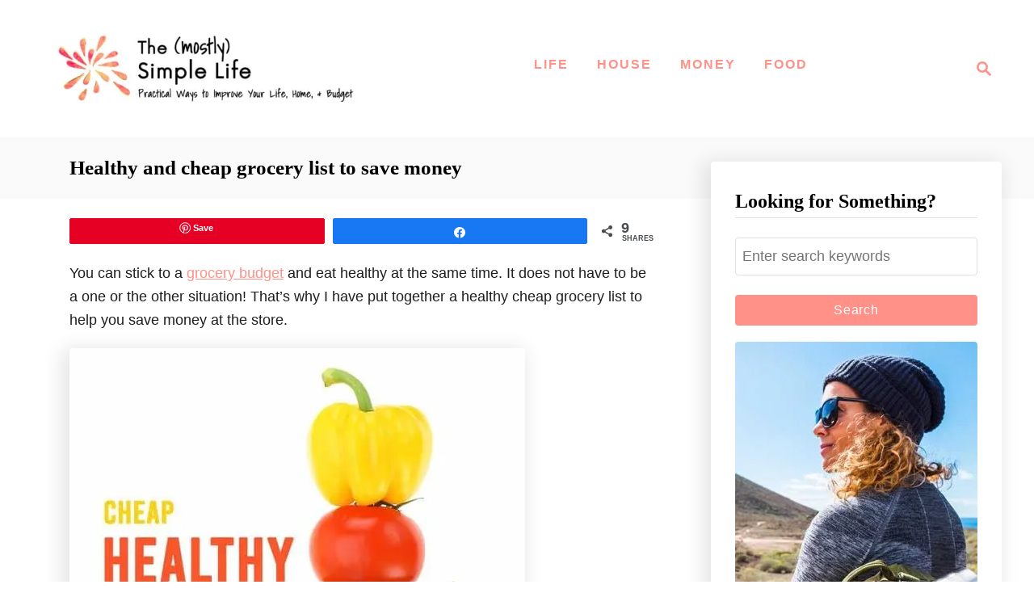

--- FILE ---
content_type: text/html; charset=UTF-8
request_url: https://www.themostlysimplelife.com/simple-food/grocery-shopping-on-a-budget/healthy-and-cheap-grocery-list/
body_size: 22967
content:
<!DOCTYPE html><html lang="en-US">
	<head>
				<meta charset="UTF-8">
		<meta name="viewport" content="width=device-width, initial-scale=1.0">
		<meta http-equiv="X-UA-Compatible" content="ie=edge">
		<meta name='robots' content='index, follow, max-image-preview:large, max-snippet:-1, max-video-preview:-1' />
	<style>img:is([sizes="auto" i], [sizes^="auto," i]) { contain-intrinsic-size: 3000px 1500px }</style>
	
<!-- Social Warfare v4.5.6 https://warfareplugins.com - BEGINNING OF OUTPUT -->
<meta property="og:description" content="You can stick to a grocery budget and eat healthy at the same time. It does not have to be a one or the other situation! That's why I have">
<meta property="og:title" content="Healthy and cheap grocery list to save money">
<meta property="article_author" content="Christine">
<meta property="article_publisher" content="Christine">
<meta property="fb:app_id" content="529576650555031">
<meta property="og:type" content="article">
<meta property="og:url" content="https://www.themostlysimplelife.com/simple-food/grocery-shopping-on-a-budget/healthy-and-cheap-grocery-list/">
<meta property="og:site_name" content="The (mostly) Simple Life">
<meta property="article:published_time" content="2020-12-05T13:30:23-07:00">
<meta property="article:modified_time" content="2021-03-20T15:59:46-06:00">
<meta property="og:updated_time" content="2021-03-20T15:59:46-06:00">
<meta name="twitter:title" content="Healthy and cheap grocery list to save money">
<meta name="twitter:description" content="You can stick to a grocery budget and eat healthy at the same time. It does not have to be a one or the other situation! That's why I have">
<meta name="twitter:site" content="@Mostly_Simple">
<meta name="twitter:creator" content="@Mostly_Simple">
<meta name="twitter:card" content="summary">
<style>
	@font-face {
		font-family: "sw-icon-font";
		src:url("https://www.themostlysimplelife.com/wp-content/plugins/social-warfare/assets/fonts/sw-icon-font.eot?ver=4.5.6");
		src:url("https://www.themostlysimplelife.com/wp-content/plugins/social-warfare/assets/fonts/sw-icon-font.eot?ver=4.5.6#iefix") format("embedded-opentype"),
		url("https://www.themostlysimplelife.com/wp-content/plugins/social-warfare/assets/fonts/sw-icon-font.woff?ver=4.5.6") format("woff"),
		url("https://www.themostlysimplelife.com/wp-content/plugins/social-warfare/assets/fonts/sw-icon-font.ttf?ver=4.5.6") format("truetype"),
		url("https://www.themostlysimplelife.com/wp-content/plugins/social-warfare/assets/fonts/sw-icon-font.svg?ver=4.5.6#1445203416") format("svg");
		font-weight: normal;
		font-style: normal;
		font-display:block;
	}
</style>
<!-- Social Warfare v4.5.6 https://warfareplugins.com - END OF OUTPUT -->


	<!-- This site is optimized with the Yoast SEO plugin v26.7 - https://yoast.com/wordpress/plugins/seo/ -->
	<title>Healthy and cheap grocery list to save money - The (mostly) Simple Life</title>
	<link rel="canonical" href="https://www.themostlysimplelife.com/simple-food/grocery-shopping-on-a-budget/healthy-and-cheap-grocery-list/" />
	<meta property="og:locale" content="en_US" />
	<meta property="og:type" content="article" />
	<meta property="og:title" content="Healthy and cheap grocery list to save money - The (mostly) Simple Life" />
	<meta property="og:description" content="You can stick to a grocery budget and eat healthy at the same time. It does not have to be a one or the other situation! That&rsquo;s why I have &hellip;" />
	<meta property="og:url" content="https://www.themostlysimplelife.com/simple-food/grocery-shopping-on-a-budget/healthy-and-cheap-grocery-list/" />
	<meta property="og:site_name" content="The (mostly) Simple Life" />
	<meta property="article:publisher" content="https://www.facebook.com/themostlysimplelife" />
	<meta property="article:modified_time" content="2021-03-20T21:59:46+00:00" />
	<meta property="og:image" content="https://www.themostlysimplelife.com/wp-content/uploads/2020/12/cheap-healthy-grocery-list.jpg" />
	<meta name="twitter:card" content="summary_large_image" />
	<meta name="twitter:label1" content="Est. reading time" />
	<meta name="twitter:data1" content="9 minutes" />
	<script type="application/ld+json" class="yoast-schema-graph">{"@context":"https://schema.org","@graph":[{"@type":"WebPage","@id":"https://www.themostlysimplelife.com/simple-food/grocery-shopping-on-a-budget/healthy-and-cheap-grocery-list/","url":"https://www.themostlysimplelife.com/simple-food/grocery-shopping-on-a-budget/healthy-and-cheap-grocery-list/","name":"Healthy and cheap grocery list to save money - The (mostly) Simple Life","isPartOf":{"@id":"https://www.themostlysimplelife.com/#website"},"primaryImageOfPage":{"@id":"https://www.themostlysimplelife.com/simple-food/grocery-shopping-on-a-budget/healthy-and-cheap-grocery-list/#primaryimage"},"image":{"@id":"https://www.themostlysimplelife.com/simple-food/grocery-shopping-on-a-budget/healthy-and-cheap-grocery-list/#primaryimage"},"thumbnailUrl":"https://www.themostlysimplelife.com/wp-content/uploads/2020/12/cheap-healthy-grocery-list.jpg","datePublished":"2020-12-05T20:30:23+00:00","dateModified":"2021-03-20T21:59:46+00:00","breadcrumb":{"@id":"https://www.themostlysimplelife.com/simple-food/grocery-shopping-on-a-budget/healthy-and-cheap-grocery-list/#breadcrumb"},"inLanguage":"en-US","potentialAction":[{"@type":"ReadAction","target":["https://www.themostlysimplelife.com/simple-food/grocery-shopping-on-a-budget/healthy-and-cheap-grocery-list/"]}]},{"@type":"ImageObject","inLanguage":"en-US","@id":"https://www.themostlysimplelife.com/simple-food/grocery-shopping-on-a-budget/healthy-and-cheap-grocery-list/#primaryimage","url":"https://www.themostlysimplelife.com/wp-content/uploads/2020/12/cheap-healthy-grocery-list.jpg","contentUrl":"https://www.themostlysimplelife.com/wp-content/uploads/2020/12/cheap-healthy-grocery-list.jpg","width":564,"height":846,"caption":"cheap and healthy grocery list"},{"@type":"BreadcrumbList","@id":"https://www.themostlysimplelife.com/simple-food/grocery-shopping-on-a-budget/healthy-and-cheap-grocery-list/#breadcrumb","itemListElement":[{"@type":"ListItem","position":1,"name":"Home","item":"https://www.themostlysimplelife.com/"},{"@type":"ListItem","position":2,"name":"Simple Food","item":"https://www.themostlysimplelife.com/simple-food/"},{"@type":"ListItem","position":3,"name":"Grocery shopping on a budget","item":"https://www.themostlysimplelife.com/simple-food/grocery-shopping-on-a-budget/"},{"@type":"ListItem","position":4,"name":"Healthy and cheap grocery list to save money"}]},{"@type":"WebSite","@id":"https://www.themostlysimplelife.com/#website","url":"https://www.themostlysimplelife.com/","name":"The (mostly) Simple Life","description":"Improve Your Home, Life, and Happiness","potentialAction":[{"@type":"SearchAction","target":{"@type":"EntryPoint","urlTemplate":"https://www.themostlysimplelife.com/?s={search_term_string}"},"query-input":{"@type":"PropertyValueSpecification","valueRequired":true,"valueName":"search_term_string"}}],"inLanguage":"en-US"}]}</script>
	<!-- / Yoast SEO plugin. -->


<link rel='dns-prefetch' href='//scripts.mediavine.com' />
<link rel='dns-prefetch' href='//www.googletagmanager.com' />
<link rel="alternate" type="application/rss+xml" title="The (mostly) Simple Life &raquo; Feed" href="https://www.themostlysimplelife.com/feed/" />
<link rel="alternate" type="application/rss+xml" title="The (mostly) Simple Life &raquo; Comments Feed" href="https://www.themostlysimplelife.com/comments/feed/" />
<style type="text/css" id="mv-trellis-custom-css">:root{--mv-trellis-color-link:var(--mv-trellis-color-primary);--mv-trellis-color-link-hover:var(--mv-trellis-color-secondary);--mv-trellis-font-body:Arial,"Helvetica Neue",Helvetica,sans-serif;--mv-trellis-font-heading:Cambria,Georgia,serif;--mv-trellis-font-size-ex-sm:0.750375rem;--mv-trellis-font-size-sm:0.984375rem;--mv-trellis-font-size:1.125rem;--mv-trellis-font-size-lg:1.265625rem;--mv-trellis-color-primary:#ff9188;--mv-trellis-color-secondary:#1877f2;--mv-trellis-max-logo-size:150px;--mv-trellis-gutter-small:24px;--mv-trellis-gutter:48px;--mv-trellis-gutter-double:96px;--mv-trellis-gutter-large:96px;--mv-trellis-wisteria-desktop-logo-width:454px;--mv-trellis-color-background-accent:#fafafa;--mv-trellis-h1-font-color:#000000;--mv-trellis-h1-font-size:2.25rem;}</style><link rel='stylesheet' id='social-warfare-block-css-css' href='https://www.themostlysimplelife.com/wp-content/plugins/social-warfare/assets/js/post-editor/dist/blocks.style.build.css?ver=6.8.3' type='text/css' media='all' />
<link rel='stylesheet' id='pt-cv-public-style-css' href='https://www.themostlysimplelife.com/wp-content/plugins/content-views-query-and-display-post-page/public/assets/css/cv.css?ver=4.2.1' type='text/css' media='all' />
<link rel='stylesheet' id='wp-block-library-css' href='https://www.themostlysimplelife.com/wp-includes/css/dist/block-library/style.min.css?ver=6.8.3' type='text/css' media='all' />
<style id='classic-theme-styles-inline-css' type='text/css'>
/*! This file is auto-generated */
.wp-block-button__link{color:#fff;background-color:#32373c;border-radius:9999px;box-shadow:none;text-decoration:none;padding:calc(.667em + 2px) calc(1.333em + 2px);font-size:1.125em}.wp-block-file__button{background:#32373c;color:#fff;text-decoration:none}
</style>
<link rel='stylesheet' id='quads-style-css-css' href='https://www.themostlysimplelife.com/wp-content/plugins/quick-adsense-reloaded/includes/gutenberg/dist/blocks.style.build.css?ver=2.0.98.1' type='text/css' media='all' />
<style id='global-styles-inline-css' type='text/css'>
:root{--wp--preset--aspect-ratio--square: 1;--wp--preset--aspect-ratio--4-3: 4/3;--wp--preset--aspect-ratio--3-4: 3/4;--wp--preset--aspect-ratio--3-2: 3/2;--wp--preset--aspect-ratio--2-3: 2/3;--wp--preset--aspect-ratio--16-9: 16/9;--wp--preset--aspect-ratio--9-16: 9/16;--wp--preset--color--black: #000000;--wp--preset--color--cyan-bluish-gray: #abb8c3;--wp--preset--color--white: #ffffff;--wp--preset--color--pale-pink: #f78da7;--wp--preset--color--vivid-red: #cf2e2e;--wp--preset--color--luminous-vivid-orange: #ff6900;--wp--preset--color--luminous-vivid-amber: #fcb900;--wp--preset--color--light-green-cyan: #7bdcb5;--wp--preset--color--vivid-green-cyan: #00d084;--wp--preset--color--pale-cyan-blue: #8ed1fc;--wp--preset--color--vivid-cyan-blue: #0693e3;--wp--preset--color--vivid-purple: #9b51e0;--wp--preset--gradient--vivid-cyan-blue-to-vivid-purple: linear-gradient(135deg,rgba(6,147,227,1) 0%,rgb(155,81,224) 100%);--wp--preset--gradient--light-green-cyan-to-vivid-green-cyan: linear-gradient(135deg,rgb(122,220,180) 0%,rgb(0,208,130) 100%);--wp--preset--gradient--luminous-vivid-amber-to-luminous-vivid-orange: linear-gradient(135deg,rgba(252,185,0,1) 0%,rgba(255,105,0,1) 100%);--wp--preset--gradient--luminous-vivid-orange-to-vivid-red: linear-gradient(135deg,rgba(255,105,0,1) 0%,rgb(207,46,46) 100%);--wp--preset--gradient--very-light-gray-to-cyan-bluish-gray: linear-gradient(135deg,rgb(238,238,238) 0%,rgb(169,184,195) 100%);--wp--preset--gradient--cool-to-warm-spectrum: linear-gradient(135deg,rgb(74,234,220) 0%,rgb(151,120,209) 20%,rgb(207,42,186) 40%,rgb(238,44,130) 60%,rgb(251,105,98) 80%,rgb(254,248,76) 100%);--wp--preset--gradient--blush-light-purple: linear-gradient(135deg,rgb(255,206,236) 0%,rgb(152,150,240) 100%);--wp--preset--gradient--blush-bordeaux: linear-gradient(135deg,rgb(254,205,165) 0%,rgb(254,45,45) 50%,rgb(107,0,62) 100%);--wp--preset--gradient--luminous-dusk: linear-gradient(135deg,rgb(255,203,112) 0%,rgb(199,81,192) 50%,rgb(65,88,208) 100%);--wp--preset--gradient--pale-ocean: linear-gradient(135deg,rgb(255,245,203) 0%,rgb(182,227,212) 50%,rgb(51,167,181) 100%);--wp--preset--gradient--electric-grass: linear-gradient(135deg,rgb(202,248,128) 0%,rgb(113,206,126) 100%);--wp--preset--gradient--midnight: linear-gradient(135deg,rgb(2,3,129) 0%,rgb(40,116,252) 100%);--wp--preset--font-size--small: 13px;--wp--preset--font-size--medium: 20px;--wp--preset--font-size--large: 36px;--wp--preset--font-size--x-large: 42px;--wp--preset--spacing--20: 0.44rem;--wp--preset--spacing--30: 0.67rem;--wp--preset--spacing--40: 1rem;--wp--preset--spacing--50: 1.5rem;--wp--preset--spacing--60: 2.25rem;--wp--preset--spacing--70: 3.38rem;--wp--preset--spacing--80: 5.06rem;--wp--preset--shadow--natural: 6px 6px 9px rgba(0, 0, 0, 0.2);--wp--preset--shadow--deep: 12px 12px 50px rgba(0, 0, 0, 0.4);--wp--preset--shadow--sharp: 6px 6px 0px rgba(0, 0, 0, 0.2);--wp--preset--shadow--outlined: 6px 6px 0px -3px rgba(255, 255, 255, 1), 6px 6px rgba(0, 0, 0, 1);--wp--preset--shadow--crisp: 6px 6px 0px rgba(0, 0, 0, 1);}:where(.is-layout-flex){gap: 0.5em;}:where(.is-layout-grid){gap: 0.5em;}body .is-layout-flex{display: flex;}.is-layout-flex{flex-wrap: wrap;align-items: center;}.is-layout-flex > :is(*, div){margin: 0;}body .is-layout-grid{display: grid;}.is-layout-grid > :is(*, div){margin: 0;}:where(.wp-block-columns.is-layout-flex){gap: 2em;}:where(.wp-block-columns.is-layout-grid){gap: 2em;}:where(.wp-block-post-template.is-layout-flex){gap: 1.25em;}:where(.wp-block-post-template.is-layout-grid){gap: 1.25em;}.has-black-color{color: var(--wp--preset--color--black) !important;}.has-cyan-bluish-gray-color{color: var(--wp--preset--color--cyan-bluish-gray) !important;}.has-white-color{color: var(--wp--preset--color--white) !important;}.has-pale-pink-color{color: var(--wp--preset--color--pale-pink) !important;}.has-vivid-red-color{color: var(--wp--preset--color--vivid-red) !important;}.has-luminous-vivid-orange-color{color: var(--wp--preset--color--luminous-vivid-orange) !important;}.has-luminous-vivid-amber-color{color: var(--wp--preset--color--luminous-vivid-amber) !important;}.has-light-green-cyan-color{color: var(--wp--preset--color--light-green-cyan) !important;}.has-vivid-green-cyan-color{color: var(--wp--preset--color--vivid-green-cyan) !important;}.has-pale-cyan-blue-color{color: var(--wp--preset--color--pale-cyan-blue) !important;}.has-vivid-cyan-blue-color{color: var(--wp--preset--color--vivid-cyan-blue) !important;}.has-vivid-purple-color{color: var(--wp--preset--color--vivid-purple) !important;}.has-black-background-color{background-color: var(--wp--preset--color--black) !important;}.has-cyan-bluish-gray-background-color{background-color: var(--wp--preset--color--cyan-bluish-gray) !important;}.has-white-background-color{background-color: var(--wp--preset--color--white) !important;}.has-pale-pink-background-color{background-color: var(--wp--preset--color--pale-pink) !important;}.has-vivid-red-background-color{background-color: var(--wp--preset--color--vivid-red) !important;}.has-luminous-vivid-orange-background-color{background-color: var(--wp--preset--color--luminous-vivid-orange) !important;}.has-luminous-vivid-amber-background-color{background-color: var(--wp--preset--color--luminous-vivid-amber) !important;}.has-light-green-cyan-background-color{background-color: var(--wp--preset--color--light-green-cyan) !important;}.has-vivid-green-cyan-background-color{background-color: var(--wp--preset--color--vivid-green-cyan) !important;}.has-pale-cyan-blue-background-color{background-color: var(--wp--preset--color--pale-cyan-blue) !important;}.has-vivid-cyan-blue-background-color{background-color: var(--wp--preset--color--vivid-cyan-blue) !important;}.has-vivid-purple-background-color{background-color: var(--wp--preset--color--vivid-purple) !important;}.has-black-border-color{border-color: var(--wp--preset--color--black) !important;}.has-cyan-bluish-gray-border-color{border-color: var(--wp--preset--color--cyan-bluish-gray) !important;}.has-white-border-color{border-color: var(--wp--preset--color--white) !important;}.has-pale-pink-border-color{border-color: var(--wp--preset--color--pale-pink) !important;}.has-vivid-red-border-color{border-color: var(--wp--preset--color--vivid-red) !important;}.has-luminous-vivid-orange-border-color{border-color: var(--wp--preset--color--luminous-vivid-orange) !important;}.has-luminous-vivid-amber-border-color{border-color: var(--wp--preset--color--luminous-vivid-amber) !important;}.has-light-green-cyan-border-color{border-color: var(--wp--preset--color--light-green-cyan) !important;}.has-vivid-green-cyan-border-color{border-color: var(--wp--preset--color--vivid-green-cyan) !important;}.has-pale-cyan-blue-border-color{border-color: var(--wp--preset--color--pale-cyan-blue) !important;}.has-vivid-cyan-blue-border-color{border-color: var(--wp--preset--color--vivid-cyan-blue) !important;}.has-vivid-purple-border-color{border-color: var(--wp--preset--color--vivid-purple) !important;}.has-vivid-cyan-blue-to-vivid-purple-gradient-background{background: var(--wp--preset--gradient--vivid-cyan-blue-to-vivid-purple) !important;}.has-light-green-cyan-to-vivid-green-cyan-gradient-background{background: var(--wp--preset--gradient--light-green-cyan-to-vivid-green-cyan) !important;}.has-luminous-vivid-amber-to-luminous-vivid-orange-gradient-background{background: var(--wp--preset--gradient--luminous-vivid-amber-to-luminous-vivid-orange) !important;}.has-luminous-vivid-orange-to-vivid-red-gradient-background{background: var(--wp--preset--gradient--luminous-vivid-orange-to-vivid-red) !important;}.has-very-light-gray-to-cyan-bluish-gray-gradient-background{background: var(--wp--preset--gradient--very-light-gray-to-cyan-bluish-gray) !important;}.has-cool-to-warm-spectrum-gradient-background{background: var(--wp--preset--gradient--cool-to-warm-spectrum) !important;}.has-blush-light-purple-gradient-background{background: var(--wp--preset--gradient--blush-light-purple) !important;}.has-blush-bordeaux-gradient-background{background: var(--wp--preset--gradient--blush-bordeaux) !important;}.has-luminous-dusk-gradient-background{background: var(--wp--preset--gradient--luminous-dusk) !important;}.has-pale-ocean-gradient-background{background: var(--wp--preset--gradient--pale-ocean) !important;}.has-electric-grass-gradient-background{background: var(--wp--preset--gradient--electric-grass) !important;}.has-midnight-gradient-background{background: var(--wp--preset--gradient--midnight) !important;}.has-small-font-size{font-size: var(--wp--preset--font-size--small) !important;}.has-medium-font-size{font-size: var(--wp--preset--font-size--medium) !important;}.has-large-font-size{font-size: var(--wp--preset--font-size--large) !important;}.has-x-large-font-size{font-size: var(--wp--preset--font-size--x-large) !important;}
:where(.wp-block-post-template.is-layout-flex){gap: 1.25em;}:where(.wp-block-post-template.is-layout-grid){gap: 1.25em;}
:where(.wp-block-columns.is-layout-flex){gap: 2em;}:where(.wp-block-columns.is-layout-grid){gap: 2em;}
:root :where(.wp-block-pullquote){font-size: 1.5em;line-height: 1.6;}
</style>
<link rel='stylesheet' id='social_warfare-css' href='https://www.themostlysimplelife.com/wp-content/plugins/social-warfare/assets/css/style.min.css?ver=4.5.6' type='text/css' media='all' />
<link rel='stylesheet' id='mv-trellis-wisteria-css' href='https://www.themostlysimplelife.com/wp-content/themes/wisteria-trellis/assets/dist/css/main.1.0.2.css?ver=1.0.2' type='text/css' media='all' />
<style id='quads-styles-inline-css' type='text/css'>

    .quads-location ins.adsbygoogle {
        background: transparent !important;
    }.quads-location .quads_rotator_img{ opacity:1 !important;}
    .quads.quads_ad_container { display: grid; grid-template-columns: auto; grid-gap: 10px; padding: 10px; }
    .grid_image{animation: fadeIn 0.5s;-webkit-animation: fadeIn 0.5s;-moz-animation: fadeIn 0.5s;
        -o-animation: fadeIn 0.5s;-ms-animation: fadeIn 0.5s;}
    .quads-ad-label { font-size: 12px; text-align: center; color: #333;}
    .quads_click_impression { display: none;} .quads-location, .quads-ads-space{max-width:100%;} @media only screen and (max-width: 480px) { .quads-ads-space, .penci-builder-element .quads-ads-space{max-width:340px;}}
</style>
				<script id="mv-trellis-localModel" data-cfasync="false">
					window.$adManagementConfig = window.$adManagementConfig || {};
					window.$adManagementConfig.web = window.$adManagementConfig.web || {};
					window.$adManagementConfig.web.localModel = {"optimize_mobile_pagespeed":true,"optimize_desktop_pagespeed":true,"content_selector":".mvt-content","footer_selector":"footer.footer","content_selector_mobile":".mvt-content","comments_selector":"","sidebar_atf_selector":".sidebar-primary .widget-container:nth-last-child(3)","sidebar_atf_position":"afterend","sidebar_btf_selector":".mv-sticky-slot","sidebar_btf_position":"beforeend","content_stop_selector":"","sidebar_btf_stop_selector":"footer.footer","custom_css":"","ad_box":true,"sidebar_minimum_width":"1161","native_html_templates":{"feed":"<aside class=\"mv-trellis-native-ad-feed\"><div class=\"native-ad-image\" style=\"min-height:180px;min-width:320px;\"><div style=\"display: none;\" data-native-size=\"[300, 250]\" data-native-type=\"video\"><\/div><div style=\"width:320px;height:180px;\" data-native-size=\"[320,180]\" data-native-type=\"image\"><\/div><\/div><div class=\"native-content\"><img class=\"native-icon\" data-native-type=\"icon\" style=\"max-height: 50px; width: auto;\"><h2 data-native-len=\"80\" data-native-d-len=\"120\" data-native-type=\"title\"><\/h2><div data-native-len=\"140\" data-native-d-len=\"340\" data-native-type=\"body\"><\/div><div class=\"cta-container\"><div data-native-type=\"sponsoredBy\"><\/div><a rel=\"nonopener sponsor\" data-native-type=\"clickUrl\" class=\"button article-read-more\"><span data-native-type=\"cta\"><\/span><\/a><\/div><\/div><\/aside>","content":"<aside class=\"mv-trellis-native-ad-content\"><div class=\"native-ad-image\"><div style=\"display: none;\" data-native-size=\"[300, 250]\" data-native-type=\"video\"><\/div><div data-native-size=\"[300,300]\" data-native-type=\"image\"><\/div><\/div><div class=\"native-content\"><img class=\"native-icon\" data-native-type=\"icon\" style=\"max-height: 50px; width: auto;\"><h2 data-native-len=\"80\" data-native-d-len=\"120\" data-native-type=\"title\"><\/h2><div data-native-len=\"140\" data-native-d-len=\"340\" data-native-type=\"body\"><\/div><div class=\"cta-container\"><div data-native-type=\"sponsoredBy\"><\/div><a data-native-type=\"clickUrl\" class=\"button article-read-more\"><span data-native-type=\"cta\"><\/span><\/a><\/div><\/div><\/aside>","sidebar":"<aside class=\"mv-trellis-native-ad-sidebar\"><div class=\"native-ad-image\"><div style=\"display: none;\" data-native-size=\"[300, 250]\" data-native-type=\"video\"><\/div><div data-native-size=\"[300,300]\" data-native-type=\"image\"><\/div><\/div><img class=\"native-icon\" data-native-type=\"icon\" style=\"max-height: 50px; width: auto;\"><h3 data-native-len=\"80\"><a rel=\"nonopener sponsor\" data-native-type=\"title\"><\/a><\/h3><div data-native-len=\"140\" data-native-d-len=\"340\" data-native-type=\"body\"><\/div><div data-native-type=\"sponsoredBy\"><\/div><a data-native-type=\"clickUrl\" class=\"button article-read-more\"><span data-native-type=\"cta\"><\/span><\/a><\/aside>","sticky_sidebar":"<aside class=\"mv-trellis-native-ad-sticky-sidebar\"><div class=\"native-ad-image\"><div style=\"display: none;\" data-native-size=\"[300, 250]\" data-native-type=\"video\"><\/div><div data-native-size=\"[300,300]\" data-native-type=\"image\"><\/div><\/div><img class=\"native-icon\" data-native-type=\"icon\" style=\"max-height: 50px; width: auto;\"><h3 data-native-len=\"80\" data-native-type=\"title\"><\/h3><div data-native-len=\"140\" data-native-d-len=\"340\" data-native-type=\"body\"><\/div><div data-native-type=\"sponsoredBy\"><\/div><a data-native-type=\"clickUrl\" class=\"button article-read-more\"><span data-native-type=\"cta\"><\/span><\/a><\/aside>","adhesion":"<aside class=\"mv-trellis-native-ad-adhesion\"><div data-native-size=\"[100,100]\" data-native-type=\"image\"><\/div><div class=\"native-content\"><img class=\"native-icon\" data-native-type=\"icon\" style=\"max-height: 50px; width: auto;\"><div data-native-type=\"sponsoredBy\"><\/div><h6 data-native-len=\"80\" data-native-d-len=\"120\" data-native-type=\"title\"><\/h6><\/div><div class=\"cta-container\"><a class=\"button article-read-more\" data-native-type=\"clickUrl\"><span data-native-type=\"cta\"><\/span><\/a><\/div><\/aside>"}};
				</script>
			<script type="text/javascript" src="https://www.themostlysimplelife.com/wp-includes/js/jquery/jquery.min.js?ver=3.7.1" id="jquery-core-js"></script>
<script type="text/javascript" src="https://www.themostlysimplelife.com/wp-includes/js/jquery/jquery-migrate.min.js?ver=3.4.1" id="jquery-migrate-js"></script>
<script type="text/javascript" async="async" fetchpriority="high" data-noptimize="1" data-cfasync="false" src="https://scripts.mediavine.com/tags/the-mostly-simple-life-new-owner.js?ver=6.8.3" id="mv-script-wrapper-js"></script>
<script type="text/javascript" id="mv-trellis-images/intersection-observer-js" class="mv-trellis-script" src="https://www.themostlysimplelife.com/wp-content/plugins/mediavine-trellis-images/assets/dist/IO.0.7.1.js?ver=0.7.1" defer data-noptimize data-handle="mv-trellis-images/intersection-observer"></script>
<script type="text/javascript" id="mv-trellis-images/webp-check-js" class="mv-trellis-script" src="https://www.themostlysimplelife.com/wp-content/mvt-js/1/6a76c27036f54bb48ed9bc3294c5d172.min.js" defer data-noptimize data-handle="mv-trellis-images/webp-check"></script>

<!-- Google tag (gtag.js) snippet added by Site Kit -->
<!-- Google Analytics snippet added by Site Kit -->
<script type="text/javascript" src="https://www.googletagmanager.com/gtag/js?id=G-74TY6CZWDV" id="google_gtagjs-js" async></script>
<script type="text/javascript" id="google_gtagjs-js-after">
/* <![CDATA[ */
window.dataLayer = window.dataLayer || [];function gtag(){dataLayer.push(arguments);}
gtag("set","linker",{"domains":["www.themostlysimplelife.com"]});
gtag("js", new Date());
gtag("set", "developer_id.dZTNiMT", true);
gtag("config", "G-74TY6CZWDV");
/* ]]> */
</script>
<link rel="https://api.w.org/" href="https://www.themostlysimplelife.com/wp-json/" /><link rel="alternate" title="JSON" type="application/json" href="https://www.themostlysimplelife.com/wp-json/wp/v2/pages/8842" /><link rel="EditURI" type="application/rsd+xml" title="RSD" href="https://www.themostlysimplelife.com/xmlrpc.php?rsd" />
<meta name="generator" content="WordPress 6.8.3" />
<link rel='shortlink' href='https://www.themostlysimplelife.com/?p=8842' />
<link rel="alternate" title="oEmbed (JSON)" type="application/json+oembed" href="https://www.themostlysimplelife.com/wp-json/oembed/1.0/embed?url=https%3A%2F%2Fwww.themostlysimplelife.com%2Fsimple-food%2Fgrocery-shopping-on-a-budget%2Fhealthy-and-cheap-grocery-list%2F" />
<link rel="alternate" title="oEmbed (XML)" type="text/xml+oembed" href="https://www.themostlysimplelife.com/wp-json/oembed/1.0/embed?url=https%3A%2F%2Fwww.themostlysimplelife.com%2Fsimple-food%2Fgrocery-shopping-on-a-budget%2Fhealthy-and-cheap-grocery-list%2F&#038;format=xml" />
<meta name="generator" content="Site Kit by Google 1.168.0" /><script>document.cookie = 'quads_browser_width='+screen.width;</script><style type="text/css" id="mv-trellis-native-ads-css">:root{--mv-trellis-color-native-ad-background: var(--mv-trellis-color-background-accent,#fafafa);}[class*="mv-trellis-native-ad"]{display:flex;flex-direction:column;text-align:center;align-items:center;padding:10px;margin:15px 0;border-top:1px solid #eee;border-bottom:1px solid #eee;background-color:var(--mv-trellis-color-native-ad-background,#fafafa)}[class*="mv-trellis-native-ad"] [data-native-type="image"]{background-repeat:no-repeat;background-size:cover;background-position:center center;}[class*="mv-trellis-native-ad"] [data-native-type="sponsoredBy"]{font-size:0.875rem;text-decoration:none;transition:color .3s ease-in-out,background-color .3s ease-in-out;}[class*="mv-trellis-native-ad"] [data-native-type="title"]{line-height:1;margin:10px 0;max-width:100%;text-decoration:none;transition:color .3s ease-in-out,background-color .3s ease-in-out;}[class*="mv-trellis-native-ad"] [data-native-type="title"],[class*="mv-trellis-native-ad"] [data-native-type="sponsoredBy"]{color:var(--mv-trellis-color-link)}[class*="mv-trellis-native-ad"] [data-native-type="title"]:hover,[class*="mv-trellis-native-ad"] [data-native-type="sponsoredBy"]:hover{color:var(--mv-trellis-color-link-hover)}[class*="mv-trellis-native-ad"] [data-native-type="body"]{max-width:100%;}[class*="mv-trellis-native-ad"] .article-read-more{display:inline-block;font-size:0.875rem;line-height:1.25;margin-left:0px;margin-top:10px;padding:10px 20px;text-align:right;text-decoration:none;text-transform:uppercase;}@media only screen and (min-width:600px){.mv-trellis-native-ad-feed,.mv-trellis-native-ad-content{flex-direction:row;padding:0;text-align:left;}.mv-trellis-native-ad-feed .native-content,.mv-trellis-native-ad-content{padding:10px}}.mv-trellis-native-ad-feed [data-native-type="image"]{max-width:100%;height:auto;}.mv-trellis-native-ad-feed .cta-container,.mv-trellis-native-ad-content .cta-container{display:flex;flex-direction:column;align-items:center;}@media only screen and (min-width:600px){.mv-trellis-native-ad-feed .cta-container,.mv-trellis-native-ad-content .cta-container{flex-direction:row;align-items: flex-end;justify-content:space-between;}}@media only screen and (min-width:600px){.mv-trellis-native-ad-content{padding:0;}.mv-trellis-native-ad-content .native-content{max-width:calc(100% - 300px);padding:15px;}}.mv-trellis-native-ad-content [data-native-type="image"]{height:300px;max-width:100%;width:300px;}.mv-trellis-native-ad-sticky-sidebar,.mv-trellis-native-ad-sidebar{font-size:var(--mv-trellis-font-size-sm,0.875rem);margin:20px 0;max-width:300px;padding:0 0 var(--mv-trellis-gutter,20px);}.mv-trellis-native-ad-sticky-sidebar [data-native-type="image"],.mv-trellis-native-ad-sticky-sidebar [data-native-type="image"]{height:300px;margin:0 auto;max-width:100%;width:300px;}.mv-trellis-native-ad-sticky-sidebar [data-native-type="body"]{padding:0 var(--mv-trellis-gutter,20px);}.mv-trellis-native-ad-sticky-sidebar [data-native-type="sponsoredBy"],.mv-trellis-native-ad-sticky-sidebar [data-native-type="sponsoredBy"]{display:inline-block}.mv-trellis-native-ad-sticky-sidebar h3,.mv-trellis-native-ad-sidebar h3 [data-native-type="title"]{margin:15px auto;width:300px;}.mv-trellis-native-ad-adhesion{background-color:transparent;flex-direction:row;height:90px;margin:0;padding:0 20px;}.mv-trellis-native-ad-adhesion [data-native-type="image"]{height:120px;margin:0 auto;max-width:100%;transform:translateY(-20px);width:120px;}.mv-trellis-native-ad-adhesion [data-native-type="sponsoredBy"],.mv-trellis-native-ad-adhesion  .article-read-more{font-size:0.75rem;}.mv-trellis-native-ad-adhesion [data-native-type="title"]{font-size:1rem;}.mv-trellis-native-ad-adhesion .native-content{display:flex;flex-direction:column;justify-content:center;padding:0 10px;text-align:left;}.mv-trellis-native-ad-adhesion .cta-container{display:flex;align-items:center;}</style>			<meta name="theme-color" content="#ff9188"/>
			<link rel="manifest" href="https://www.themostlysimplelife.com/manifest">
		<link rel="icon" href="https://www.themostlysimplelife.com/wp-content/uploads/2018/11/Favicon-pink.png" sizes="32x32" />
<link rel="icon" href="https://www.themostlysimplelife.com/wp-content/uploads/2018/11/Favicon-pink.png" sizes="192x192" />
<link rel="apple-touch-icon" href="https://www.themostlysimplelife.com/wp-content/uploads/2018/11/Favicon-pink.png" />
<meta name="msapplication-TileImage" content="https://www.themostlysimplelife.com/wp-content/uploads/2018/11/Favicon-pink.png" />
		<style type="text/css" id="wp-custom-css">
			/* Padding of Pages */
@media only screen and (min-width:970px){
	.page:not(.page-template-page-full-width.) .content-container{
		padding-right: 20px;
    padding-right: var(--mv-trellis-gutter,20px);
	}
}

/* Comments */
#mv-trellis-comments{
	overflow-x:hidden;
}

/* Menu lines */
@media only screen and (max-width:969px){
	.menu-item>a:after{
		display:none;
	}
}

/* Reduce font size of h1s and excerpt titles by 20% */
@media only screen and (min-width:970px){
    h1.archive-heading, h1.article-heading, h1{
        font-size:29px !important;
    }
}

h1.archive-heading, h1.article-heading, h1{
    font-size:25px !important;
}

h2.excerpt-title{
    font-size:22px !important;
}

/* Remove article meta first line */
.single-post .article-meta > p:nth-of-type(1){
	display:none !important;
}		</style>
		<style id="sccss">.idea-item-meta {
    display: none !important;
}
.article ul li, .textwidget ul li {
    margin-left: 0px !important;
}
.ideapush-form-inner, .ideapush-leader-board-inner, .ideapush-form-inner, .ideapush-comments-widget-inner {
    margin-left: 0px !important;
}
/* Enter Your Custom CSS Here */
@media only screen and (min-width: 970px)
{
#search-container+.header-logo-container {
    width: 370px !important;
}
}
@media screen and (min-width: 1050px)
{
	.ideapush-container-ideas {
    width: 100% !important;
}
	.ideapush-container-form, .ideapush-container-leaderboard {
    width: 100% !important;
	}
}
.ideapush-container-idea-header {
    display: none !important;
}
.header-logo img {
    height: auto !important;
}

</style>		<!-- Pinterest Tag -->

<script>

!function(e){if(!window.pintrk){window.pintrk = function () {

window.pintrk.queue.push(Array.prototype.slice.call(arguments))};var

   n=window.pintrk;n.queue=[],n.version="3.0";var

   t=document.createElement("script");t.async=!0,t.src=e;var

   r=document.getElementsByTagName("script")[0];

   r.parentNode.insertBefore(t,r)}}("https://s.pinimg.com/ct/core.js");

pintrk('load', '2614038890716', {em: ''});

pintrk('page');

</script>

<noscript>



</noscript>

<!-- end Pinterest Tag -->

<meta name="google-site-verification" content="3N3qd5qgLKldpvmIevURVBQcGAKQsOP7lxggDhS51bs">

<meta name="google-site-verification" content="5tfgal_48sXI5MJ73SHOwvHvXiNrCXfsFWMlW8MJIN8">

<!-- Google Tag Manager -->
<script>(function(w,d,s,l,i){w[l]=w[l]||[];w[l].push({'gtm.start':
new Date().getTime(),event:'gtm.js'});var f=d.getElementsByTagName(s)[0],
j=d.createElement(s),dl=l!='dataLayer'?'&amp;l='+l:'';j.async=true;j.src=
'https://www.googletagmanager.com/gtm.js?id='+i+dl;f.parentNode.insertBefore(j,f);
})(window,document,'script','dataLayer','GTM-NVLWJLH');</script>
<!-- End Google Tag Manager -->	</head>
	<body data-rsssl=1 class="wp-singular page-template-default page page-id-8842 page-child parent-pageid-8824 wp-theme-mediavine-trellis wp-child-theme-wisteria-trellis mvt-no-js wisteria-trellis">
				<a href="#content" class="screen-reader-text">Skip to Content</a>
		<div class="before-content">
						<header class="header">
	<div class="wrapper wrapper-header">
				<div class="header-container">
			<button class="search-toggle">
	<span class="screen-reader-text">Search</span>
	<svg version="1.1" xmlns="http://www.w3.org/2000/svg" height="24" width="24" viewBox="0 0 12 12" class="magnifying-glass">
		<title>Magnifying Glass</title>
		<path d="M10.37 9.474L7.994 7.1l-.17-.1a3.45 3.45 0 0 0 .644-2.01A3.478 3.478 0 1 0 4.99 8.47c.75 0 1.442-.24 2.01-.648l.098.17 2.375 2.373c.19.188.543.142.79-.105s.293-.6.104-.79zm-5.38-2.27a2.21 2.21 0 1 1 2.21-2.21A2.21 2.21 0 0 1 4.99 7.21z"></path>
	</svg>
</button>
<div id="search-container">
	<form role="search" method="get" class="searchform" action="https://www.themostlysimplelife.com/">
	<label>
		<span class="screen-reader-text">Search for:</span>
		<input type="search" class="search-field"
			placeholder="Enter search keywords"
			value="" name="s"
			title="Search for:" />
	</label>
	<input type="submit" class="search-submit" value="Search" />
</form>
	<button class="search-close">
		<span class="screen-reader-text">Close Search</span>
		&times;
	</button>
</div>
			<div class="nav">
	<div class="wrapper nav-wrapper">
						<button class="nav-toggle" aria-label="Menu"><svg xmlns="http://www.w3.org/2000/svg" viewBox="0 0 32 32" width="32px" height="32px">
	<path d="M4,10h24c1.104,0,2-0.896,2-2s-0.896-2-2-2H4C2.896,6,2,6.896,2,8S2.896,10,4,10z M28,14H4c-1.104,0-2,0.896-2,2  s0.896,2,2,2h24c1.104,0,2-0.896,2-2S29.104,14,28,14z M28,22H4c-1.104,0-2,0.896-2,2s0.896,2,2,2h24c1.104,0,2-0.896,2-2  S29.104,22,28,22z" />
</svg>
</button>
				<nav id="primary-nav" class="nav-container nav-closed"><ul id="menu-top-bar" class="nav-list"><li id="menu-item-6987" class="menu-item menu-item-type-custom menu-item-object-custom menu-item-6987"><a href="https://www.themostlysimplelife.com/simple-living/"><span>Life</span></a></li>
<li id="menu-item-6957" class="menu-item menu-item-type-custom menu-item-object-custom menu-item-6957"><a href="https://www.themostlysimplelife.com/house/"><span>House</span></a></li>
<li id="menu-item-6969" class="menu-item menu-item-type-custom menu-item-object-custom menu-item-has-children menu-item-6969"><a href="https://www.themostlysimplelife.com/simple-money/"><span>Money</span><span class="toggle-sub-menu"><svg class="icon-arrow-down" width="6" height="4" viewBox="0 0 6 4" fill="none" xmlns="http://www.w3.org/2000/svg"><path fill-rule="evenodd" clip-rule="evenodd" d="M3 3.5L0 0L6 0L3 3.5Z" fill="#41A4A9"></path></svg></span></a>
<ul class="sub-menu">
	<li id="menu-item-9318" class="menu-item menu-item-type-custom menu-item-object-custom menu-item-9318"><a href="https://www.themostlysimplelife.com/personal-budgets/">Budgeting</a></li>
</ul>
</li>
<li id="menu-item-6979" class="menu-item menu-item-type-custom menu-item-object-custom menu-item-6979"><a href="https://www.themostlysimplelife.com/simple-food/"><span>Food</span></a></li>
</ul></nav>	</div>
</div>


							<div class="header-logo-container">
					<a href="https://www.themostlysimplelife.com/" title="The (mostly) Simple Life" class="header-logo"><picture><source srcset="https://www.themostlysimplelife.com/wp-content/uploads/2018/04/cropped-logo-2.jpg.webp, https://www.themostlysimplelife.com/wp-content/uploads/2018/04/cropped-logo-2.jpg.webp 600w, https://www.themostlysimplelife.com/wp-content/uploads/2018/04/cropped-logo-2-300x66.jpg.webp 300w" type="image/webp"><img src="https://www.themostlysimplelife.com/wp-content/uploads/2018/04/cropped-logo-2.jpg" srcset="https://www.themostlysimplelife.com/wp-content/uploads/2018/04/cropped-logo-2.jpg 600w, https://www.themostlysimplelife.com/wp-content/uploads/2018/04/cropped-logo-2-300x66.jpg 300w" sizes="(max-width: 600px) 100vw, 600px" class="size-full size-ratio-full wp-image-5433 header-logo-img ggnoads" alt="The (mostly) Simple Life" data-pin-nopin="true" height="132" width="600"></picture></a>				</div>
					</div>
	</div>
	</header>
					</div>
		
	<!-- Main Content Section -->
	<div class="content">
		<div class="wrapper wrapper-content">
					<main id="content" class="content-container">
				
		<article id="post-8842" class="article-post article post-8842 page type-page status-publish hentry mv-content-wrapper">

			<header class="entry-header header-singular wrapper">
		<h1 class="entry-title article-heading">Healthy and cheap grocery list to save money</h1>
	</header>

			<div class="entry-content mvt-content">
				<style>img#mv-trellis-img-1::before{padding-top:150%; }img#mv-trellis-img-1{display:block;}img#mv-trellis-img-2::before{padding-top:75%; }img#mv-trellis-img-2{display:block;}</style><div class="swp_social_panel swp_horizontal_panel swp_flat_fresh  swp_default_full_color swp_other_full_color swp_individual_full_color scale-100 scale-full_width" data-min-width="1100" data-float-color="#ffffff" data-float="left" data-float-mobile="bottom" data-transition="slide" data-post-id="8842"><div class="nc_tweetContainer swp_share_button swp_pinterest" data-network="pinterest"><a rel="nofollow noreferrer noopener" class="nc_tweet swp_share_link" data-count="0" data-link="https://pinterest.com/pin/create/button/?url=https://www.themostlysimplelife.com/simple-food/grocery-shopping-on-a-budget/healthy-and-cheap-grocery-list/&amp;media=https%3A%2F%2Fwww.themostlysimplelife.com%2Fwp-content%2Fuploads%2F2020%2F12%2Fcheap-healthy-grocery-list.jpg&amp;description=You+can+stick+to+a+grocery+budget+and+eat+healthy+at+the+same+time.+It+does+not+have+to+be+a+one+or+the+other+situation%21+That%E2%80%99s+why+I+have+put+together+a+healthy+cheap+grocery+list+to+help+you+save+money+at+the+store.+via+%40mostlysimple1" href="https://pinterest.com/pin/create/button/?url=https://www.themostlysimplelife.com/simple-food/grocery-shopping-on-a-budget/healthy-and-cheap-grocery-list/&amp;media=https%3A%2F%2Fwww.themostlysimplelife.com%2Fwp-content%2Fuploads%2F2020%2F12%2Fcheap-healthy-grocery-list.jpg&amp;description=You+can+stick+to+a+grocery+budget+and+eat+healthy+at+the+same+time.+It+does+not+have+to+be+a+one+or+the+other+situation%21+That%E2%80%99s+why+I+have+put+together+a+healthy+cheap+grocery+list+to+help+you+save+money+at+the+store.+via+%40mostlysimple1"><span class="swp_count swp_hide"><span class="iconFiller"><span class="spaceManWilly"><i class="sw swp_pinterest_icon"></i><span class="swp_share">Pin</span></span></span></span></a></div><div class="nc_tweetContainer swp_share_button swp_facebook" data-network="facebook"><a class="nc_tweet swp_share_link" rel="nofollow noreferrer noopener" target="_blank" href="https://www.facebook.com/share.php?u=https%3A%2F%2Fwww.themostlysimplelife.com%2Fsimple-food%2Fgrocery-shopping-on-a-budget%2Fhealthy-and-cheap-grocery-list%2F" data-link="https://www.facebook.com/share.php?u=https%3A%2F%2Fwww.themostlysimplelife.com%2Fsimple-food%2Fgrocery-shopping-on-a-budget%2Fhealthy-and-cheap-grocery-list%2F"><span class="swp_count swp_hide"><span class="iconFiller"><span class="spaceManWilly"><i class="sw swp_facebook_icon"></i><span class="swp_share">Share</span></span></span></span></a></div><div class="nc_tweetContainer swp_share_button total_shares total_sharesalt"><span class="swp_count ">9 <span class="swp_label">Shares</span></span></div></div>
<p>You can stick to a <a href="https://www.themostlysimplelife.com/simple-food/grocery-shopping-on-a-budget/" class="rank-math-link">grocery budget</a> and eat healthy at the same time. It does not have to be a one or the other situation! That&rsquo;s why I have put together a healthy cheap grocery list to help you save money at the store.</p>



<figure class="wp-block-image size-large"><a href="https://www.themostlysimplelife.com/wp-content/uploads/2020/12/cheap-healthy-grocery-list.jpg"><noscript><img fetchpriority="high" decoding="async" width="564" height="846" src="https://www.themostlysimplelife.com/wp-content/uploads/2020/12/cheap-healthy-grocery-list.jpg" alt="cheap and healthy grocery list" class="wp-image-9308" srcset="https://www.themostlysimplelife.com/wp-content/uploads/2020/12/cheap-healthy-grocery-list.jpg 564w, https://www.themostlysimplelife.com/wp-content/uploads/2020/12/cheap-healthy-grocery-list-200x300.jpg 200w" sizes="(max-width: 564px) 100vw, 564px"></noscript><img fetchpriority="high" decoding="async" width="564" height="846" src="data:image/svg+xml,%3Csvg%20xmlns='http://www.w3.org/2000/svg'%20viewBox='0%200%20564%20846'%3E%3Crect%20width='564'%20height='846'%20style='fill:%23e3e3e3'/%3E%3C/svg%3E" alt="cheap and healthy grocery list" class="wp-image-9308 eager-load" sizes="(max-width: 564px) 100vw, 564px" data-pin-media="https://www.themostlysimplelife.com/wp-content/uploads/2020/12/cheap-healthy-grocery-list.jpg" id="mv-trellis-img-1" loading="eager" data-src="https://www.themostlysimplelife.com/wp-content/uploads/2020/12/cheap-healthy-grocery-list.jpg.webp" data-srcset="https://www.themostlysimplelife.com/wp-content/uploads/2020/12/cheap-healthy-grocery-list.jpg.webp 564w, https://www.themostlysimplelife.com/wp-content/uploads/2020/12/cheap-healthy-grocery-list-200x300.jpg.webp 200w" data-svg="1" data-trellis-processed="1"></a></figure>



<p>Healthy grocery items such as tomatoes, avocadoes or nuts can get very expensive, and it can feel challenging to eat healthy without breaking the bank. This healthy cheap grocery list contains items that cost less than $1 per serving, often as low as 7-15 cents. Taking a list with you to the store is part of the strategies I recommend to successfully <a href="https://www.themostlysimplelife.com/simple-food/grocery-shopping-on-a-budget/">shop for groceries on a budget</a>. </p>



<p>We spend around $70 per week for groceries for two adults and I was able to lose weight and eat healthier than ever last year, so I know it&rsquo;s possible!</p>



<h2 class="wp-block-heading">Healthy Grocery List with Inexpensive Ingredients &ndash; Under $1 Per Serving</h2>



<p>I have listed below items that all cost well under $1 per serving (some as low as 7-15&cent; per serving). Going to the store with this healthy cheap grocery list will help reduce your bill while still providing balanced and delicious meals.</p>



<p>The prices listed below are estimated prices per serving.</p>



<p><strong>Proteins</strong></p>



<p><strong>1. Eggs: 6&cent;</strong></p>



<p>Eggs were under unfair scrutiny for the longest time. Experts, reporters, and bloggers often spoke against eggs, claiming that consuming them often would raise our cholesterol and increase the risk of health issues down the road. But, as it turns out, eggs are perfectly fine (<a href="https://www.bmj.com/content/346/bmj.e8539">1</a>). In fact, eggs offer some of the highest quality protein among all foods, making them a fantastic fitness and health food (<a href="https://www.researchgate.net/publication/232241300_Egg_Protein_as_a_Source_of_Power_Strength_and_Energy">2</a>). Plus, eggs are inexpensive, delicious, satiating, and make for numerous recipes. Some nutritionists calls eggs a superfood because of the health advantages.</p>



<p><strong>2. Liver</strong>: <strong>60&cent;</strong></p>



<p>Though most people prefer muscle meat these days, organs such as the liver are far more nutritious and pack nutrients vital for our health.</p>



<p>Because the liver plays such a vital metabolic part, it naturally stores more nutrients, making it much more beneficial for consumption. For example, <em>an ounce</em> of cooked beef liver is jam-packed with nutrients such as (<a href="https://nutritiondata.self.com/facts/beef-products/3469/2">13</a>):</p>



<ul class="wp-block-list"><li>Vitamin A (178 percent of our daily needs)</li><li>Riboflavin (more than half of the daily needs)</li><li>Niacin (a fourth of our daily needs)</li><li>Vitamin B12 (three times as much as we need)</li></ul>



<p>And other nutrients such as folate, pantothenic acid, and choline. To top it off, liver meat is also rich in protein, which is essential for good health and fitness.</p>



<p><strong>3. Boneless Skinless Chicken Breast: 50&cent;</strong></p>



<p>Chicken is an excellent low-calorie and low-fat source of high-quality protein. And it&rsquo;s usually one of the cheapest meats. It also contains tryptophan, which can raise serotonin levels. Serotonin is the &ldquo;feel-good&rdquo; chemical that can help improve your mood (<a href="https://www.chickencheck.in/faq/chicken-health-benefits/">learn more</a>). Because of the health benefits and the affordability, it&rsquo;s the meat we eat 90% of the time. We use chicken in wraps and even soups quite often.</p>



<p><strong>4. Salmon: 95&cent;</strong></p>



<p>While salmon isn&rsquo;t always very cheap, we have found that it can really be very affordable if you buy it frozen (and on sale!). It&rsquo;s very, very filling so we don&rsquo;t find ourselves overeating with it. Salmon is one of the best sources of EPA/DHA, omega-3 fatty acids credited with many health benefits, such as lower blood pressure reduced risk of cancer and improved functioning of cells that line your arteries (according to <a href="https://www.healthline.com/nutrition/11-benefits-of-salmon#TOC_TITLE_HDR_2">healthline.com</a>).</p>



<figure class="wp-block-image size-large"><noscript><img decoding="async" width="800" height="600" src="https://www.themostlysimplelife.com/wp-content/uploads/2018/04/salmon-food-pic.jpg" alt="Salmon dish with vegetables" class="wp-image-5371" srcset="https://www.themostlysimplelife.com/wp-content/uploads/2018/04/salmon-food-pic.jpg 800w, https://www.themostlysimplelife.com/wp-content/uploads/2018/04/salmon-food-pic-300x225.jpg 300w, https://www.themostlysimplelife.com/wp-content/uploads/2018/04/salmon-food-pic-768x576.jpg 768w" sizes="(max-width: 760px) calc(100vw - 96px), 720px"></noscript><img decoding="async" width="800" height="600" src="https://www.themostlysimplelife.com/wp-content/uploads/2018/04/salmon-food-pic.jpg.webp" alt="Salmon dish with vegetables" class="wp-image-5371 lazyload" srcset="https://www.themostlysimplelife.com/wp-content/uploads/2018/04/salmon-food-pic.jpg.webp 800w, https://www.themostlysimplelife.com/wp-content/uploads/2018/04/salmon-food-pic-300x225.jpg.webp 300w, https://www.themostlysimplelife.com/wp-content/uploads/2018/04/salmon-food-pic-768x576.jpg.webp 768w" sizes="(max-width: 760px) calc(100vw - 96px), 720px" data-pin-media="https://www.themostlysimplelife.com/wp-content/uploads/2018/04/salmon-food-pic.jpg" id="mv-trellis-img-2" loading="lazy" data-trellis-processed="1"><figcaption>Salmon has many health benefits and can remain affordable</figcaption></figure>



<h4 class="wp-block-heading"><strong>Vegetables</strong></h4>



<p><strong>5. Garlic: 1&cent;</strong></p>



<p>While not a food item per se, garlic is a fantastic ingredient that goes well in many dishes and recipes. But aside from its incredible ability to make our meals more delicious, garlic also boasts many health benefits. Most notably, garlic appears to lower blood pressure and LDL (bad) cholesterol (<a href="https://pubmed.ncbi.nlm.nih.gov/20594781/">4</a>, <a href="https://pubmed.ncbi.nlm.nih.gov/19060427/">6</a>). Interestingly enough, garlic also increases HDL (good) cholesterol, which can have cardioprotective effects. Studies also find a correlation between higher garlic consumption and a lower risk of certain cancers, including that of the colon and stomach (<a href="https://pubmed.ncbi.nlm.nih.gov/11010950/">7</a>, <a href="https://pubmed.ncbi.nlm.nih.gov/11238811/">8</a>).</p>



<p>The American Family Physician recommends <a href="https://www.aafp.org/afp/2005/0701/p103.html">in this article</a> about 0.6g per day, which is about 1&cent; per day.</p>



<p>Studies also find a correlation between higher garlic consumption and a lower risk of certain cancers, including that of the colon and stomach (<a href="https://pubmed.ncbi.nlm.nih.gov/11010950/">7</a>, <a href="https://pubmed.ncbi.nlm.nih.gov/11238811/">8</a>).</p>



<p><strong>6. Beans: 18&cent;</strong></p>



<p>Beans are inexpensive and healthy! You can read&nbsp;<a href="https://www.themostlysimplelife.com/simple-food/eat-more-beans/">some of my favorite strategies</a>&nbsp;for getting yourself to eat more beans. Beans are a core staple food in some countries such as Costa-Rica, due to their affordability and health benefits. They are an excellent source of dietary fiber and nutrients such as folate and potassium.</p>



<p><strong>7. Carrots: 20&cent;</strong></p>



<p>Raw with hummus, or roasted in the oven. Carrots&nbsp;are a good source of biotin, potassium, and vitamins&nbsp;A, K1, and B6.&nbsp;</p>



<p><strong>8. Homemade Hummus: 49&cent;</strong></p>



<p>Hummus at the store isn&rsquo;t cheap. Luckily, it&rsquo;s super easy and inexpensive to make yourself! You literally just blend everything like crazy until it&rsquo;s smooth. Here&rsquo;s my go-to&nbsp;<a rel="noreferrer noopener" href="http://www.inspiredtaste.net/15938/easy-and-smooth-hummus-recipe/" target="_blank">hummus recipe</a>. Hummus can be healthy (when prepared without too much oil) and is a fun complement to raw vegetables. We love eating carrots with hummus!</p>



<p><strong>9. Sweet Potatoes: 25&cent;</strong></p>



<p>You can heat sweet potatoes up in the microwave and eat them like a baked potato. Our favorite way to eat veggies in the winter is to chop sweet potatoes, onions, and carrots and roast them in the oven. Just drizzle olive oil on them and sprinkle salt, pepper, and garlic on top. Bake in a single layer on a pan for 30-40 minutes at 450&deg;, flipping halfway through.</p>



<p><strong>10. Onion: 15&cent;</strong></p>



<p>Onions are very inexpensive and can be a fun addition to any meal if you like grilled onions. Onions&nbsp;contain antioxidants and compounds that fight inflammation and reduce cholesterol levels, which may lower the risk for heart disease (<a href="https://www.google.com/url?sa=t&amp;rct=j&amp;q=&amp;esrc=s&amp;source=web&amp;cd=&amp;cad=rja&amp;uact=8&amp;ved=2ahUKEwjAqu-m17TtAhVMGDQIHctJAKQQFjAHegQIBhAC&amp;url=https%3A%2F%2Fwww.healthline.com%2Fnutrition%2Fonion-benefits%23%3A~%3Atext%3DOnions%2520contain%2520antioxidants%2520and%2520compounds%2Cand%2520protect%2520against%2520blood%2520clots.&amp;usg=AOvVaw2HZsUpdlq7SMXh6eiYqApj">source</a>).</p>



<p><strong>11. Potatoes: 20&cent;</strong></p>



<p>We most commonly roast potatoes in the oven, though there are a million ways to eat potatoes.</p>



<p><strong>12. Broccoli: 22&cent;</strong></p>



<p>Austin puts raw broccoli in his salads or eat them with hummus. We buy  frozen broccoli because it&rsquo;s cheap when offered on sale, and easy to cook in a few minutes for a healthy side dish (with fish or chicken).</p>



<p><strong>13. Cucumber: 23&cent;</strong></p>



<p>We go through a lot of cucumbers. Such a yummy snack. Try mixing cucumber with tomatoes and a touch of olive oil and salt. Super quick and healthy.</p>



<p><strong>14. Green Pepper: 28&cent;</strong></p>



<p>In salads, sandwiches with whole-wheat bread, or sauteed with scrambled eggs&hellip;</p>



<p><strong>15. Pumpkin: 25&cent;</strong></p>



<p>Pumpkin is inexpensive and filling. I bake a lot of canned pumpkin (Pumpkin wheat pancakes, chocolate pumpkin muffins, pumpkin bread&hellip;) as it adds some nutrition to baked products.</p>



<p><strong>16. Frozen Stir Fry Veggies: 31&cent;</strong></p>



<p>Frozen veggies of all kinds are so convenient to have on hand and they go on sale regularly. The bag we buy come with stir fry sauce or we make our own sauce when we want to eat more healthy. We often cook these veggies with leftover chicken or proteins to make a meal in 10 minutes.</p>



<h4 class="wp-block-heading"><strong>Fruits</strong></h4>



<p><strong>17. Bananas: 22&cent;</strong></p>



<p>We put bananas in smoothies a lot. They make a great snack too. We also eat sliced bananas with yoghurt (and melted chocolate but that&rsquo;s not for our healthy grocery list!!).</p>



<p><strong>18. Apples: 31&cent;</strong></p>



<p>Apples can make for a quick snack to avoid the quick sugar snacks we used to take (cookies, etc) when hungry. Use sliced apples as a complement to your meals or as a delicious and healthy addition to salads. </p>



<p><strong>19. Pears: 44&cent;</strong></p>



<p>I can&rsquo;t get enough pears! We use them in smoothies or with low-fat yoghurt.</p>



<p><strong>20. Applesauce: 18&cent;</strong></p>



<p>Natural applesauce (without sugar added) makes a great snack or quick desert.</p>



<p><strong>21. Blueberries: 65&cent;</strong></p>



<p>Blueberries might seem like every other berry out there, but they are exceptional. Most notably, blueberries are jam-packed with antioxidants that boast numerous health benefits.</p>



<p>For example, some of the antioxidants present in blueberries are anthocyanins. According to research, these can pass through the blood-brain barrier and exert various positive effects (<a href="https://pubmed.ncbi.nlm.nih.gov/21355205/">14</a>). For example, they can lead to improved vision.&nbsp;</p>



<p>Blueberry consumption is also linked to the prevention of age-related conditions such as osteoporosis, neurodegeneration, diabetes, hypertension, and more (<a href="https://pubmed.ncbi.nlm.nih.gov/21355205/">14</a>, <a href="https://pubmed.ncbi.nlm.nih.gov/20660279/">15</a>, <a href="https://www.ncbi.nlm.nih.gov/pmc/articles/PMC2850944/">16</a>).</p>



<p>Blueberries are also rich in fiber, vitamins C and K, and manganese (<a href="https://nutritiondata.self.com/facts/fruits-and-fruit-juices/1851/2">17</a>).</p>



<h4 class="wp-block-heading"><strong>Bread/Bakery/Grain Products</strong></h4>



<p><strong>22. Wheat Bread: 16&cent;</strong></p>



<p>Though varieties of break are healthier than others. We recommend sprouted whole grain or 100% whole wheat.</p>



<p><strong>23. Whole Grain Tortilla Chips: 22&cent;</strong></p>



<p>These do cost a bit more than regular tortilla chips, but are so much healthier and more filling.</p>



<p><strong>24. Whole Grain Frozen Waffles: 26&cent;</strong></p>



<p>Around here, the whole grain frozen waffles go on sale along with regular frozen waffles, so they&rsquo;re still pretty cheap grocery items to buy. They have a bit of a different texture and flavor depending on the brand, so it&rsquo;s good to find out which brand you like the most.</p>



<p><strong>25. Sandwich Wraps: 33&cent;</strong></p>



<p>We don&rsquo;t eat many sandwiches to avoid lunch meat, but like to use sandwich wraps and leftover chicken to make chicken wraps. The wraps are generally fewer calories&nbsp;than two slices of bread. However, you need to avoid wraps that have too much oil or sugar. Use avocado or hummus in the wrap as wraps can quickly become unhealthy if you use salad dressing such as ranch sauce.</p>



<p><strong>26. Oatmeal: 9&cent;</strong></p>



<p>Oatmeal is one of the cheapest foods and it is also good for your heart. You can prepare oats for breakfast, or mix oats with milk and an egg to prepare yummi galettes on the pan. Just make sure you don&rsquo;t use a lot of sugar or butter if you want to call them healthy!</p>



<p><strong>27. Brown rice: 7&cent;</strong></p>



<p>Prepare arown rice with roaster carrots and broccoli. Brown rice is healthier than white rice and not much more expensive.</p>



<h4 class="wp-block-heading">Other</h4>



<p><strong>28. Dark Chocolate</strong></p>



<p>I bet you didn&rsquo;t expect to find chocolate on this list, did you? Well, dark chocolate, particularly the kind with high cocoa content, is an incredibly healthy food you should add to any healthy grocery list.</p>



<p>For one, dark chocolate is loaded with precious minerals, including magnesium, iron, copper, and manganese (<a href="https://nutritiondata.self.com/facts/sweets/10638/2">9</a>). Dark chocolate is also rich in antioxidants. So much so that it scored highest among acai berries, blueberries, and various fruit juices (<a href="https://pubmed.ncbi.nlm.nih.gov/21299842/">10</a>).</p>



<p>Dark chocolate consumption is also linked to lower LDL (bad) cholesterol, lower blood pressure, improved blood flow, and more (<a href="https://pubmed.ncbi.nlm.nih.gov/17609490/">11</a>, <a href="https://pubmed.ncbi.nlm.nih.gov/22301923/">12</a>).</p>



<p></p>



<h2 class="wp-block-heading">Healthy Grocery Shopping That Won&rsquo;t Break the Bank</h2>



<p>Check out our other articles to help you eat healthy and save money:</p>



<h4 class="wp-block-heading"><a href="https://www.themostlysimplelife.com/simple-food/how-to-eat-healthy-on-a-budget/">The Ultimate Guide: How to Eat Healthy on a Budget</a></h4>



<h4 class="wp-block-heading"><a href="https://www.themostlysimplelife.com/simple-food/healthy-inexpensive-food/">6 Healthy &amp; Inexpensive Food Swaps</a></h4>



<h4 class="wp-block-heading"><a href="https://www.themostlysimplelife.com/simple-food/easiest-way-eat-healthy-budget/">The Easiest Way to Eat Healthy on a Budget</a></h4>



<p></p>



<h2 class="wp-block-heading">Grocery Shopping on a Budget</h2>



<p>Find out how to save money on your bills: check out our strategies for <a href="https://www.themostlysimplelife.com/simple-food/grocery-shopping-on-a-budget/">Grocery Shopping on a Budget</a> including cheap grocery lists (including a vegetarian grocery list), real-life example budgets, printables and other tips to reduce your bills.</p>



<p></p>

			</div>
						<footer class="entry-footer">
							</footer><!-- .entry-footer -->
					</article>
		<style>.trellis-comments .post-title::after{content: " on: Healthy and cheap grocery list to save money"}</style><div id="mv-trellis-comments" class="mv-trellis-comments" data-post-id="8842" style="min-height:0px;"><form id="trellis-comments-closed"></form></div>			</main>
						<div class="sidebar">
<aside class="sidebar-container sidebar-primary">
	<style>img#mv-trellis-img-3::before{padding-top:100%; }img#mv-trellis-img-3{display:block;}img#mv-trellis-img-4::before{padding-top:66.666666666667%; }img#mv-trellis-img-4{display:block;}img#mv-trellis-img-5::before{padding-top:50%; }img#mv-trellis-img-5{display:block;}img#mv-trellis-img-6::before{padding-top:50%; }img#mv-trellis-img-6{display:block;}img#mv-trellis-img-7::before{padding-top:50%; }img#mv-trellis-img-7{display:block;}img#mv-trellis-img-8::before{padding-top:50%; }img#mv-trellis-img-8{display:block;}img#mv-trellis-img-9::before{padding-top:50%; }img#mv-trellis-img-9{display:block;}img#mv-trellis-img-10::before{padding-top:50%; }img#mv-trellis-img-10{display:block;}img#mv-trellis-img-11::before{padding-top:50%; }img#mv-trellis-img-11{display:block;}img#mv-trellis-img-12::before{padding-top:43.666666666667%; }img#mv-trellis-img-12{display:block;}img#mv-trellis-img-13::before{padding-top:50%; }img#mv-trellis-img-13{display:block;}</style><div id="search-4" class="widget-container widget_search"><h3 class="widget-title">Looking for Something?</h3><form role="search" method="get" class="searchform" action="https://www.themostlysimplelife.com/">
	<label>
		<span class="screen-reader-text">Search for:</span>
		<input type="search" class="search-field" placeholder="Enter search keywords" value="" name="s" title="Search for:">
	</label>
	<input type="submit" class="search-submit" value="Search">
</form>
</div>			<div id="mv_trellis_about_widget-2" class="mv_trellis_mobile_hide widget-container mv-trellis-about-author about-author">									<div class="about-author-photo">
						<style>.about-author-photo::before{padding-top:100%;content:"";width:100%;height:100%;position:absolute;top:0;left:0;}.about-author-photo{display:block;position:relative;width:300px;height:300px;}</style><noscript><img src="https://www.themostlysimplelife.com/wp-content/uploads/2021/05/Christine-W-About-Me-320x320.jpg" srcset="https://www.themostlysimplelife.com/wp-content/uploads/2021/05/Christine-W-About-Me-320x320.jpg 320w, https://www.themostlysimplelife.com/wp-content/uploads/2021/05/Christine-W-About-Me-300x300.jpg 300w, https://www.themostlysimplelife.com/wp-content/uploads/2021/05/Christine-W-About-Me-150x150.jpg 150w, https://www.themostlysimplelife.com/wp-content/uploads/2021/05/Christine-W-About-Me-480x480.jpg 480w, https://www.themostlysimplelife.com/wp-content/uploads/2021/05/Christine-W-About-Me-200x200.jpg 200w, https://www.themostlysimplelife.com/wp-content/uploads/2021/05/Christine-W-About-Me-335x335.jpg 335w, https://www.themostlysimplelife.com/wp-content/uploads/2021/05/Christine-W-About-Me-347x347.jpg 347w, https://www.themostlysimplelife.com/wp-content/uploads/2021/05/Christine-W-About-Me.jpg 500w" sizes="300px" class="size-mv_trellis_1x1_med_res size-ratio-mv_trellis_1x1_med_res wp-image-12469 no-lazyload" data-pin-nopin="true" alt="about me" height="300" width="300"></noscript><img src="https://www.themostlysimplelife.com/wp-content/uploads/2021/05/Christine-W-About-Me-320x320.jpg.webp" srcset="https://www.themostlysimplelife.com/wp-content/uploads/2021/05/Christine-W-About-Me-320x320.jpg.webp 320w, https://www.themostlysimplelife.com/wp-content/uploads/2021/05/Christine-W-About-Me-300x300.jpg.webp 300w, https://www.themostlysimplelife.com/wp-content/uploads/2021/05/Christine-W-About-Me-150x150.jpg.webp 150w, https://www.themostlysimplelife.com/wp-content/uploads/2021/05/Christine-W-About-Me-480x480.jpg.webp 480w, https://www.themostlysimplelife.com/wp-content/uploads/2021/05/Christine-W-About-Me-200x200.jpg.webp 200w, https://www.themostlysimplelife.com/wp-content/uploads/2021/05/Christine-W-About-Me-335x335.jpg.webp 335w, https://www.themostlysimplelife.com/wp-content/uploads/2021/05/Christine-W-About-Me-347x347.jpg.webp 347w, https://www.themostlysimplelife.com/wp-content/uploads/2021/05/Christine-W-About-Me.jpg.webp 500w" sizes="300px" class="size-mv_trellis_1x1_med_res size-ratio-mv_trellis_1x1_med_res wp-image-12469 no-lazyload" data-pin-nopin="true" alt="about me" height="300" width="300" id="mv-trellis-img-3" data-trellis-processed="1">					</div>
								<h3 class="about-author-title">About Me</h3>
				<div class="about-author-content">
					<p>Hi - I'm Ashley. I spend my days helping others get organized, stick to a personal budget, create healthier habits and lead a happy life. Good stuff, right?</p>
				</div>
			</div>		<div id="block-4" class="mv_trellis_mobile_hide widget-container widget_block widget_text">
<p>View our latest <a href="https://www.themostlysimplelife.com/jokes/jokes-directory/">Jokes and Memes</a>.</p>
</div><div id="text-15" class="widget-container widget_text"><h3 class="widget-title">Featured Posts:</h3>			<div class="textwidget"><div class="pt-cv-wrapper">
<div class="pt-cv-view pt-cv-grid pt-cv-colsys" id="pt-cv-view-05507e9w7e">
<div data-id="pt-cv-page-1" class="pt-cv-page" data-cvc="1">
<div class="col-md-12 col-sm-6 col-xs-12 pt-cv-content-item pt-cv-1-col">
<div class="pt-cv-ifield"><a href="https://www.themostlysimplelife.com/jokes/clean-jokes-for-adults/" class="_self pt-cv-href-thumbnail pt-cv-thumb-default" target="_self"><noscript><img width="300" height="200" src="https://www.themostlysimplelife.com/wp-content/uploads/2023/06/clean-jokes-d_9684397_S-300x200.jpg" class="pt-cv-thumbnail" alt="couple of adults laughing" decoding="async" loading="lazy" srcset="https://www.themostlysimplelife.com/wp-content/uploads/2023/06/clean-jokes-d_9684397_S-300x200.jpg 300w, https://www.themostlysimplelife.com/wp-content/uploads/2023/06/clean-jokes-d_9684397_S-768x512.jpg 768w, https://www.themostlysimplelife.com/wp-content/uploads/2023/06/clean-jokes-d_9684397_S-960x640.jpg 960w, https://www.themostlysimplelife.com/wp-content/uploads/2023/06/clean-jokes-d_9684397_S.jpg 1000w" sizes="auto, (max-width: 760px) calc(100vw - 96px), 720px"></noscript><img width="300" height="200" src="https://www.themostlysimplelife.com/wp-content/uploads/2023/06/clean-jokes-d_9684397_S-300x200.jpg.webp" class="pt-cv-thumbnail lazyload" alt="couple of adults laughing" decoding="async" loading="lazy" srcset="https://www.themostlysimplelife.com/wp-content/uploads/2023/06/clean-jokes-d_9684397_S-300x200.jpg.webp 300w, https://www.themostlysimplelife.com/wp-content/uploads/2023/06/clean-jokes-d_9684397_S-768x512.jpg.webp 768w, https://www.themostlysimplelife.com/wp-content/uploads/2023/06/clean-jokes-d_9684397_S-960x640.jpg.webp 960w, https://www.themostlysimplelife.com/wp-content/uploads/2023/06/clean-jokes-d_9684397_S.jpg.webp 1000w" sizes="auto, (max-width: 760px) calc(100vw - 96px), 720px" id="mv-trellis-img-4" data-trellis-processed="1"></a>
<h4 class="pt-cv-title"><a href="https://www.themostlysimplelife.com/jokes/clean-jokes-for-adults/" class="_self" target="_self">Top 50 Clean Jokes for Adults: LOL Without The Guilt!</a></h4>
</div>
</div>
<div class="col-md-12 col-sm-6 col-xs-12 pt-cv-content-item pt-cv-1-col">
<div class="pt-cv-ifield"><a href="https://www.themostlysimplelife.com/simple-living/new-month-new-goals/" class="_self pt-cv-href-thumbnail pt-cv-thumb-default" target="_self"><noscript><img width="300" height="150" src="https://www.themostlysimplelife.com/wp-content/uploads/2021/12/new-month-goals-300x150.jpg" class="pt-cv-thumbnail" alt="header for new month new goals" decoding="async" loading="lazy" srcset="https://www.themostlysimplelife.com/wp-content/uploads/2021/12/new-month-goals-300x150.jpg 300w, https://www.themostlysimplelife.com/wp-content/uploads/2021/12/new-month-goals-768x384.jpg 768w, https://www.themostlysimplelife.com/wp-content/uploads/2021/12/new-month-goals-735x368.jpg 735w, https://www.themostlysimplelife.com/wp-content/uploads/2021/12/new-month-goals-335x168.jpg 335w, https://www.themostlysimplelife.com/wp-content/uploads/2021/12/new-month-goals-347x174.jpg 347w, https://www.themostlysimplelife.com/wp-content/uploads/2021/12/new-month-goals-520x260.jpg 520w, https://www.themostlysimplelife.com/wp-content/uploads/2021/12/new-month-goals-640x320.jpg 640w, https://www.themostlysimplelife.com/wp-content/uploads/2021/12/new-month-goals-960x480.jpg 960w, https://www.themostlysimplelife.com/wp-content/uploads/2021/12/new-month-goals.jpg 1000w" sizes="auto, (max-width: 760px) calc(100vw - 96px), 720px"></noscript><img width="300" height="150" src="https://www.themostlysimplelife.com/wp-content/uploads/2021/12/new-month-goals-300x150.jpg.webp" class="pt-cv-thumbnail lazyload" alt="header for new month new goals" decoding="async" loading="lazy" srcset="https://www.themostlysimplelife.com/wp-content/uploads/2021/12/new-month-goals-300x150.jpg.webp 300w, https://www.themostlysimplelife.com/wp-content/uploads/2021/12/new-month-goals-768x384.jpg.webp 768w, https://www.themostlysimplelife.com/wp-content/uploads/2021/12/new-month-goals-735x368.jpg.webp 735w, https://www.themostlysimplelife.com/wp-content/uploads/2021/12/new-month-goals-335x168.jpg.webp 335w, https://www.themostlysimplelife.com/wp-content/uploads/2021/12/new-month-goals-347x174.jpg.webp 347w, https://www.themostlysimplelife.com/wp-content/uploads/2021/12/new-month-goals-520x260.jpg.webp 520w, https://www.themostlysimplelife.com/wp-content/uploads/2021/12/new-month-goals-640x320.jpg.webp 640w, https://www.themostlysimplelife.com/wp-content/uploads/2021/12/new-month-goals-960x480.jpg.webp 960w, https://www.themostlysimplelife.com/wp-content/uploads/2021/12/new-month-goals.jpg.webp 1000w" sizes="auto, (max-width: 760px) calc(100vw - 96px), 720px" id="mv-trellis-img-5" data-trellis-processed="1"></a>
<h4 class="pt-cv-title"><a href="https://www.themostlysimplelife.com/simple-living/new-month-new-goals/" class="_self" target="_self">New Month, New Goals: 5 Easy Ideas for a Fantastic Month</a></h4>
</div>
</div>
<div class="col-md-12 col-sm-6 col-xs-12 pt-cv-content-item pt-cv-1-col">
<div class="pt-cv-ifield"><a href="https://www.themostlysimplelife.com/simple-living/inspiring-family-picture-outfits/" class="_self pt-cv-href-thumbnail pt-cv-thumb-default" target="_self"><noscript><img width="300" height="150" src="https://www.themostlysimplelife.com/wp-content/uploads/2021/09/header-family-picture-outfits-300x150.jpg" class="pt-cv-thumbnail" alt="header image showing family picture outfits" decoding="async" loading="lazy" srcset="https://www.themostlysimplelife.com/wp-content/uploads/2021/09/header-family-picture-outfits-300x150.jpg 300w, https://www.themostlysimplelife.com/wp-content/uploads/2021/09/header-family-picture-outfits-768x384.jpg 768w, https://www.themostlysimplelife.com/wp-content/uploads/2021/09/header-family-picture-outfits-735x368.jpg 735w, https://www.themostlysimplelife.com/wp-content/uploads/2021/09/header-family-picture-outfits-335x168.jpg 335w, https://www.themostlysimplelife.com/wp-content/uploads/2021/09/header-family-picture-outfits-347x174.jpg 347w, https://www.themostlysimplelife.com/wp-content/uploads/2021/09/header-family-picture-outfits-520x260.jpg 520w, https://www.themostlysimplelife.com/wp-content/uploads/2021/09/header-family-picture-outfits-640x320.jpg 640w, https://www.themostlysimplelife.com/wp-content/uploads/2021/09/header-family-picture-outfits-960x480.jpg 960w, https://www.themostlysimplelife.com/wp-content/uploads/2021/09/header-family-picture-outfits.jpg 1000w" sizes="auto, (max-width: 760px) calc(100vw - 96px), 720px"></noscript><img width="300" height="150" src="https://www.themostlysimplelife.com/wp-content/uploads/2021/09/header-family-picture-outfits-300x150.jpg.webp" class="pt-cv-thumbnail lazyload" alt="header image showing family picture outfits" decoding="async" loading="lazy" srcset="https://www.themostlysimplelife.com/wp-content/uploads/2021/09/header-family-picture-outfits-300x150.jpg.webp 300w, https://www.themostlysimplelife.com/wp-content/uploads/2021/09/header-family-picture-outfits-768x384.jpg.webp 768w, https://www.themostlysimplelife.com/wp-content/uploads/2021/09/header-family-picture-outfits-735x368.jpg.webp 735w, https://www.themostlysimplelife.com/wp-content/uploads/2021/09/header-family-picture-outfits-335x168.jpg.webp 335w, https://www.themostlysimplelife.com/wp-content/uploads/2021/09/header-family-picture-outfits-347x174.jpg.webp 347w, https://www.themostlysimplelife.com/wp-content/uploads/2021/09/header-family-picture-outfits-520x260.jpg.webp 520w, https://www.themostlysimplelife.com/wp-content/uploads/2021/09/header-family-picture-outfits-640x320.jpg.webp 640w, https://www.themostlysimplelife.com/wp-content/uploads/2021/09/header-family-picture-outfits-960x480.jpg.webp 960w, https://www.themostlysimplelife.com/wp-content/uploads/2021/09/header-family-picture-outfits.jpg.webp 1000w" sizes="auto, (max-width: 760px) calc(100vw - 96px), 720px" id="mv-trellis-img-6" data-trellis-processed="1"></a>
<h4 class="pt-cv-title"><a href="https://www.themostlysimplelife.com/simple-living/inspiring-family-picture-outfits/" class="_self" target="_self">60+ Inspiring Family Picture Outfits</a></h4>
</div>
</div>
<div class="col-md-12 col-sm-6 col-xs-12 pt-cv-content-item pt-cv-1-col">
<div class="pt-cv-ifield"><a href="https://www.themostlysimplelife.com/simple-life/simple-life-quotes/" class="_self pt-cv-href-thumbnail pt-cv-thumb-default" target="_self"><noscript><img width="300" height="150" src="https://www.themostlysimplelife.com/wp-content/uploads/2021/08/Simple-life-quotes-header-300x150.jpg" class="pt-cv-thumbnail" alt="Simple life quotes header" decoding="async" loading="lazy" srcset="https://www.themostlysimplelife.com/wp-content/uploads/2021/08/Simple-life-quotes-header-300x150.jpg 300w, https://www.themostlysimplelife.com/wp-content/uploads/2021/08/Simple-life-quotes-header-768x384.jpg 768w, https://www.themostlysimplelife.com/wp-content/uploads/2021/08/Simple-life-quotes-header-735x368.jpg 735w, https://www.themostlysimplelife.com/wp-content/uploads/2021/08/Simple-life-quotes-header-335x168.jpg 335w, https://www.themostlysimplelife.com/wp-content/uploads/2021/08/Simple-life-quotes-header-347x174.jpg 347w, https://www.themostlysimplelife.com/wp-content/uploads/2021/08/Simple-life-quotes-header-520x260.jpg 520w, https://www.themostlysimplelife.com/wp-content/uploads/2021/08/Simple-life-quotes-header-640x320.jpg 640w, https://www.themostlysimplelife.com/wp-content/uploads/2021/08/Simple-life-quotes-header-960x480.jpg 960w, https://www.themostlysimplelife.com/wp-content/uploads/2021/08/Simple-life-quotes-header.jpg 1000w" sizes="auto, (max-width: 760px) calc(100vw - 96px), 720px"></noscript><img width="300" height="150" src="https://www.themostlysimplelife.com/wp-content/uploads/2021/08/Simple-life-quotes-header-300x150.jpg.webp" class="pt-cv-thumbnail lazyload" alt="Simple life quotes header" decoding="async" loading="lazy" srcset="https://www.themostlysimplelife.com/wp-content/uploads/2021/08/Simple-life-quotes-header-300x150.jpg.webp 300w, https://www.themostlysimplelife.com/wp-content/uploads/2021/08/Simple-life-quotes-header-768x384.jpg.webp 768w, https://www.themostlysimplelife.com/wp-content/uploads/2021/08/Simple-life-quotes-header-735x368.jpg.webp 735w, https://www.themostlysimplelife.com/wp-content/uploads/2021/08/Simple-life-quotes-header-335x168.jpg.webp 335w, https://www.themostlysimplelife.com/wp-content/uploads/2021/08/Simple-life-quotes-header-347x174.jpg.webp 347w, https://www.themostlysimplelife.com/wp-content/uploads/2021/08/Simple-life-quotes-header-520x260.jpg.webp 520w, https://www.themostlysimplelife.com/wp-content/uploads/2021/08/Simple-life-quotes-header-640x320.jpg.webp 640w, https://www.themostlysimplelife.com/wp-content/uploads/2021/08/Simple-life-quotes-header-960x480.jpg.webp 960w, https://www.themostlysimplelife.com/wp-content/uploads/2021/08/Simple-life-quotes-header.jpg.webp 1000w" sizes="auto, (max-width: 760px) calc(100vw - 96px), 720px" id="mv-trellis-img-7" data-trellis-processed="1"></a>
<h4 class="pt-cv-title"><a href="https://www.themostlysimplelife.com/simple-life/simple-life-quotes/" class="_self" target="_self">110 Simple Life Quotes to Inspire You to a Happy Life</a></h4>
</div>
</div>
<div class="col-md-12 col-sm-6 col-xs-12 pt-cv-content-item pt-cv-1-col">
<div class="pt-cv-ifield"><a href="https://www.themostlysimplelife.com/simple-living/goals/examples-of-long-term-goals/" class="_self pt-cv-href-thumbnail pt-cv-thumb-default" target="_self"><noscript><img width="300" height="150" src="https://www.themostlysimplelife.com/wp-content/uploads/2021/09/long-term-goals-header-300x150.jpg" class="pt-cv-thumbnail" alt="header long-term goals" decoding="async" loading="lazy" srcset="https://www.themostlysimplelife.com/wp-content/uploads/2021/09/long-term-goals-header-300x150.jpg 300w, https://www.themostlysimplelife.com/wp-content/uploads/2021/09/long-term-goals-header-768x384.jpg 768w, https://www.themostlysimplelife.com/wp-content/uploads/2021/09/long-term-goals-header-735x368.jpg 735w, https://www.themostlysimplelife.com/wp-content/uploads/2021/09/long-term-goals-header-335x168.jpg 335w, https://www.themostlysimplelife.com/wp-content/uploads/2021/09/long-term-goals-header-347x174.jpg 347w, https://www.themostlysimplelife.com/wp-content/uploads/2021/09/long-term-goals-header-520x260.jpg 520w, https://www.themostlysimplelife.com/wp-content/uploads/2021/09/long-term-goals-header-640x320.jpg 640w, https://www.themostlysimplelife.com/wp-content/uploads/2021/09/long-term-goals-header-960x480.jpg 960w, https://www.themostlysimplelife.com/wp-content/uploads/2021/09/long-term-goals-header.jpg 1000w" sizes="auto, (max-width: 760px) calc(100vw - 96px), 720px"></noscript><img width="300" height="150" src="https://www.themostlysimplelife.com/wp-content/uploads/2021/09/long-term-goals-header-300x150.jpg.webp" class="pt-cv-thumbnail lazyload" alt="header long-term goals" decoding="async" loading="lazy" srcset="https://www.themostlysimplelife.com/wp-content/uploads/2021/09/long-term-goals-header-300x150.jpg.webp 300w, https://www.themostlysimplelife.com/wp-content/uploads/2021/09/long-term-goals-header-768x384.jpg.webp 768w, https://www.themostlysimplelife.com/wp-content/uploads/2021/09/long-term-goals-header-735x368.jpg.webp 735w, https://www.themostlysimplelife.com/wp-content/uploads/2021/09/long-term-goals-header-335x168.jpg.webp 335w, https://www.themostlysimplelife.com/wp-content/uploads/2021/09/long-term-goals-header-347x174.jpg.webp 347w, https://www.themostlysimplelife.com/wp-content/uploads/2021/09/long-term-goals-header-520x260.jpg.webp 520w, https://www.themostlysimplelife.com/wp-content/uploads/2021/09/long-term-goals-header-640x320.jpg.webp 640w, https://www.themostlysimplelife.com/wp-content/uploads/2021/09/long-term-goals-header-960x480.jpg.webp 960w, https://www.themostlysimplelife.com/wp-content/uploads/2021/09/long-term-goals-header.jpg.webp 1000w" sizes="auto, (max-width: 760px) calc(100vw - 96px), 720px" id="mv-trellis-img-8" data-trellis-processed="1"></a>
<h4 class="pt-cv-title"><a href="https://www.themostlysimplelife.com/simple-living/goals/examples-of-long-term-goals/" class="_self" target="_self">101+ Long-Term Goals For a Successful Career &amp; Life</a></h4>
</div>
</div>
<div class="col-md-12 col-sm-6 col-xs-12 pt-cv-content-item pt-cv-1-col">
<div class="pt-cv-ifield"><a href="https://www.themostlysimplelife.com/simple-living/make-birthdays-special-when-youre-broke/" class="_self pt-cv-href-thumbnail pt-cv-thumb-default" target="_self"><noscript><img width="300" height="150" src="https://www.themostlysimplelife.com/wp-content/uploads/2020/03/FB-birthday-300x150.jpg" class="pt-cv-thumbnail" alt="making birthdays special when you are broke" decoding="async" loading="lazy" srcset="https://www.themostlysimplelife.com/wp-content/uploads/2020/03/FB-birthday-300x150.jpg 300w, https://www.themostlysimplelife.com/wp-content/uploads/2020/03/FB-birthday-768x384.jpg 768w, https://www.themostlysimplelife.com/wp-content/uploads/2020/03/FB-birthday.jpg 800w" sizes="auto, (max-width: 760px) calc(100vw - 96px), 720px"></noscript><img width="300" height="150" src="https://www.themostlysimplelife.com/wp-content/uploads/2020/03/FB-birthday-300x150.jpg.webp" class="pt-cv-thumbnail lazyload" alt="making birthdays special when you are broke" decoding="async" loading="lazy" srcset="https://www.themostlysimplelife.com/wp-content/uploads/2020/03/FB-birthday-300x150.jpg.webp 300w, https://www.themostlysimplelife.com/wp-content/uploads/2020/03/FB-birthday-768x384.jpg.webp 768w, https://www.themostlysimplelife.com/wp-content/uploads/2020/03/FB-birthday.jpg.webp 800w" sizes="auto, (max-width: 760px) calc(100vw - 96px), 720px" id="mv-trellis-img-9" data-trellis-processed="1"></a>
<h4 class="pt-cv-title"><a href="https://www.themostlysimplelife.com/simple-living/make-birthdays-special-when-youre-broke/" class="_self" target="_self">How to Make Birthdays Special When You&rsquo;re Broke (50 Cheap Birthday Ideas)</a></h4>
</div>
</div>
<div class="col-md-12 col-sm-6 col-xs-12 pt-cv-content-item pt-cv-1-col">
<div class="pt-cv-ifield"><a href="https://www.themostlysimplelife.com/simple-home/how-many-clothes-should-i-have/" class="_self pt-cv-href-thumbnail pt-cv-thumb-default" target="_self"><noscript><img width="300" height="150" src="https://www.themostlysimplelife.com/wp-content/uploads/2017/06/FB-How-Many-Clothes-300x150.jpg" class="pt-cv-thumbnail" alt="How Many Clothes Should I Have?" decoding="async" loading="lazy" srcset="https://www.themostlysimplelife.com/wp-content/uploads/2017/06/FB-How-Many-Clothes-300x150.jpg 300w, https://www.themostlysimplelife.com/wp-content/uploads/2017/06/FB-How-Many-Clothes-768x384.jpg 768w, https://www.themostlysimplelife.com/wp-content/uploads/2017/06/FB-How-Many-Clothes.jpg 800w" sizes="auto, (max-width: 760px) calc(100vw - 96px), 720px"></noscript><img width="300" height="150" src="https://www.themostlysimplelife.com/wp-content/uploads/2017/06/FB-How-Many-Clothes-300x150.jpg.webp" class="pt-cv-thumbnail lazyload" alt="How Many Clothes Should I Have?" decoding="async" loading="lazy" srcset="https://www.themostlysimplelife.com/wp-content/uploads/2017/06/FB-How-Many-Clothes-300x150.jpg.webp 300w, https://www.themostlysimplelife.com/wp-content/uploads/2017/06/FB-How-Many-Clothes-768x384.jpg.webp 768w, https://www.themostlysimplelife.com/wp-content/uploads/2017/06/FB-How-Many-Clothes.jpg.webp 800w" sizes="auto, (max-width: 760px) calc(100vw - 96px), 720px" id="mv-trellis-img-10" data-trellis-processed="1"></a>
<h4 class="pt-cv-title"><a href="https://www.themostlysimplelife.com/simple-home/how-many-clothes-should-i-have/" class="_self" target="_self">How Many Clothes Should I Have?</a></h4>
</div>
</div>
<div class="col-md-12 col-sm-6 col-xs-12 pt-cv-content-item pt-cv-1-col">
<div class="pt-cv-ifield"><a href="https://www.themostlysimplelife.com/simple-food/budget-grocery-list-50-a-week-for-two-adults/" class="_self pt-cv-href-thumbnail pt-cv-thumb-default" target="_self"><noscript><img width="300" height="150" src="https://www.themostlysimplelife.com/wp-content/uploads/2019/01/FB-50-Meal-Plan-300x150.jpg" class="pt-cv-thumbnail" alt="Budget Grocery List: $50 a Week for Two Adults" decoding="async" loading="lazy" srcset="https://www.themostlysimplelife.com/wp-content/uploads/2019/01/FB-50-Meal-Plan-300x150.jpg 300w, https://www.themostlysimplelife.com/wp-content/uploads/2019/01/FB-50-Meal-Plan-768x384.jpg 768w, https://www.themostlysimplelife.com/wp-content/uploads/2019/01/FB-50-Meal-Plan.jpg 800w" sizes="auto, (max-width: 760px) calc(100vw - 96px), 720px"></noscript><img width="300" height="150" src="https://www.themostlysimplelife.com/wp-content/uploads/2019/01/FB-50-Meal-Plan-300x150.jpg.webp" class="pt-cv-thumbnail lazyload" alt="Budget Grocery List: $50 a Week for Two Adults" decoding="async" loading="lazy" srcset="https://www.themostlysimplelife.com/wp-content/uploads/2019/01/FB-50-Meal-Plan-300x150.jpg.webp 300w, https://www.themostlysimplelife.com/wp-content/uploads/2019/01/FB-50-Meal-Plan-768x384.jpg.webp 768w, https://www.themostlysimplelife.com/wp-content/uploads/2019/01/FB-50-Meal-Plan.jpg.webp 800w" sizes="auto, (max-width: 760px) calc(100vw - 96px), 720px" id="mv-trellis-img-11" data-trellis-processed="1"></a>
<h4 class="pt-cv-title"><a href="https://www.themostlysimplelife.com/simple-food/budget-grocery-list-50-a-week-for-two-adults/" class="_self" target="_self">Budget Grocery List: $50 a Week for Two Adults</a></h4>
</div>
</div>
<div class="col-md-12 col-sm-6 col-xs-12 pt-cv-content-item pt-cv-1-col">
<div class="pt-cv-ifield"><a href="https://www.themostlysimplelife.com/simple-food/zero-sugar-diet-foods/" class="_self pt-cv-href-thumbnail pt-cv-thumb-default" target="_self"><noscript><img width="300" height="131" src="https://www.themostlysimplelife.com/wp-content/uploads/2018/04/FB-zero-sugar-diet-300x131.jpg" class="pt-cv-thumbnail" alt="What We're Eating on the Zero Sugar Diet" decoding="async" loading="lazy" srcset="https://www.themostlysimplelife.com/wp-content/uploads/2018/04/FB-zero-sugar-diet-300x131.jpg 300w, https://www.themostlysimplelife.com/wp-content/uploads/2018/04/FB-zero-sugar-diet-768x336.jpg 768w, https://www.themostlysimplelife.com/wp-content/uploads/2018/04/FB-zero-sugar-diet.jpg 800w" sizes="auto, (max-width: 760px) calc(100vw - 96px), 720px"></noscript><img width="300" height="131" src="https://www.themostlysimplelife.com/wp-content/uploads/2018/04/FB-zero-sugar-diet-300x131.jpg.webp" class="pt-cv-thumbnail lazyload" alt="What We're Eating on the Zero Sugar Diet" decoding="async" loading="lazy" srcset="https://www.themostlysimplelife.com/wp-content/uploads/2018/04/FB-zero-sugar-diet-300x131.jpg.webp 300w, https://www.themostlysimplelife.com/wp-content/uploads/2018/04/FB-zero-sugar-diet-768x336.jpg.webp 768w, https://www.themostlysimplelife.com/wp-content/uploads/2018/04/FB-zero-sugar-diet.jpg.webp 800w" sizes="auto, (max-width: 760px) calc(100vw - 96px), 720px" id="mv-trellis-img-12" data-trellis-processed="1"></a>
<h4 class="pt-cv-title"><a href="https://www.themostlysimplelife.com/simple-food/zero-sugar-diet-foods/" class="_self" target="_self">What We&rsquo;re Eating on the Zero Sugar Diet</a></h4>
</div>
</div>
<div class="col-md-12 col-sm-6 col-xs-12 pt-cv-content-item pt-cv-1-col">
<div class="pt-cv-ifield"><a href="https://www.themostlysimplelife.com/simple-money/save-money-101/" class="_self pt-cv-href-thumbnail pt-cv-thumb-default" target="_self"><noscript><img width="300" height="150" src="https://www.themostlysimplelife.com/wp-content/uploads/2018/04/FB-101-Money-Saving-Tips-300x150.jpg" class="pt-cv-thumbnail" alt="" decoding="async" loading="lazy" srcset="https://www.themostlysimplelife.com/wp-content/uploads/2018/04/FB-101-Money-Saving-Tips-300x150.jpg 300w, https://www.themostlysimplelife.com/wp-content/uploads/2018/04/FB-101-Money-Saving-Tips-768x384.jpg 768w, https://www.themostlysimplelife.com/wp-content/uploads/2018/04/FB-101-Money-Saving-Tips.jpg 800w" sizes="auto, (max-width: 760px) calc(100vw - 96px), 720px"></noscript><img width="300" height="150" src="https://www.themostlysimplelife.com/wp-content/uploads/2018/04/FB-101-Money-Saving-Tips-300x150.jpg.webp" class="pt-cv-thumbnail lazyload" alt="" decoding="async" loading="lazy" srcset="https://www.themostlysimplelife.com/wp-content/uploads/2018/04/FB-101-Money-Saving-Tips-300x150.jpg.webp 300w, https://www.themostlysimplelife.com/wp-content/uploads/2018/04/FB-101-Money-Saving-Tips-768x384.jpg.webp 768w, https://www.themostlysimplelife.com/wp-content/uploads/2018/04/FB-101-Money-Saving-Tips.jpg.webp 800w" sizes="auto, (max-width: 760px) calc(100vw - 96px), 720px" id="mv-trellis-img-13" data-trellis-processed="1"></a>
<h4 class="pt-cv-title"><a href="https://www.themostlysimplelife.com/simple-money/save-money-101/" class="_self" target="_self">101 Money Saving Tips</a></h4>
</div>
</div>
</div>
</div>
</div>
</div>
		</div><div id="text-20" class="mv_trellis_mobile_hide widget-container widget_text"><h3 class="widget-title">Browse by Category:</h3>			<div class="textwidget"></div>
		</div><div id="block-2" class="mv_trellis_mobile_hide widget-container widget_block widget_categories"><ul class="wp-block-categories-list wp-block-categories">	<li class="cat-item cat-item-176"><a href="https://www.themostlysimplelife.com/category/simple-living/active-lifestyle/">Active Lifestyle</a>
</li>
	<li class="cat-item cat-item-177"><a href="https://www.themostlysimplelife.com/category/simple-living/developing-healthy-habits/">Developing Healthy Habits</a>
</li>
	<li class="cat-item cat-item-182"><a href="https://www.themostlysimplelife.com/category/simple-living/goals/">Goals</a>
</li>
	<li class="cat-item cat-item-183"><a href="https://www.themostlysimplelife.com/category/simple-food/grocery-shopping-on-a-budget/">Grocery Shopping On A Budget</a>
</li>
	<li class="cat-item cat-item-181"><a href="https://www.themostlysimplelife.com/category/simple-living/hobbies/">hobbies</a>
</li>
	<li class="cat-item cat-item-305"><a href="https://www.themostlysimplelife.com/category/jokes/">jokes</a>
</li>
	<li class="cat-item cat-item-170"><a href="https://www.themostlysimplelife.com/category/personal-budget/">Personal budget</a>
</li>
	<li class="cat-item cat-item-197"><a href="https://www.themostlysimplelife.com/category/questions/">Questions</a>
</li>
	<li class="cat-item cat-item-102"><a href="https://www.themostlysimplelife.com/category/simple-blogging/">Simple Blogging</a>
</li>
	<li class="cat-item cat-item-13"><a href="https://www.themostlysimplelife.com/category/simple-food/">Simple Food</a>
</li>
	<li class="cat-item cat-item-31"><a href="https://www.themostlysimplelife.com/category/simple-home/">Simple Home</a>
</li>
	<li class="cat-item cat-item-184"><a href="https://www.themostlysimplelife.com/category/simple-life/">Simple Life</a>
</li>
	<li class="cat-item cat-item-3"><a href="https://www.themostlysimplelife.com/category/simple-living/">Simple Living</a>
</li>
	<li class="cat-item cat-item-6"><a href="https://www.themostlysimplelife.com/category/simple-money/">Simple Money</a>
</li>
	<li class="cat-item cat-item-1"><a href="https://www.themostlysimplelife.com/category/uncategorized/">Uncategorized</a>
</li>
</ul></div><div id="text-19" class="mv_trellis_mobile_hide widget-container widget_text"><h3 class="widget-title">Disclosure Statement:</h3>			<div class="textwidget"><p>All posts may contain affiliate links. You won&rsquo;t pay any extra for making a purchase through these links. I may earn a commission for purchases. <a href="https://www.themostlysimplelife.com/disclosures/">Click here</a> for full disclosure policy.</p>
<p><strong>Amazon Associates Disclosure:</strong></p>
<p>The Mostly Simple Life is a participant in the Amazon Services LLC Associates Program, an affiliate advertising program designed to provide a means for sites to earn advertising fees by advertising and linking to Amazon.com</p>
</div>
		</div></aside>
		<aside class="mv-sticky-slot"></aside>
</div>
		</div>
	</div>

		<footer class="footer">
			<div class="wrapper wrapper-footer">
							<div class="footer-container">
			<div class="left-footer footer-widget-area"><div id="nav_menu-2" class="widget-container widget_nav_menu"><div class="menu-home-container"><ul id="menu-home" class="menu"><li id="menu-item-6958" class="menu-item menu-item-type-custom menu-item-object-custom menu-item-6958"><a href="https://www.themostlysimplelife.com/jokes/jokes-directory/"><span>Jokes</span></a></li>
<li id="menu-item-67" class="menu-item menu-item-type-post_type menu-item-object-page menu-item-67"><a href="https://www.themostlysimplelife.com/contact-me/"><span>Contact</span></a></li>
<li id="menu-item-3283" class="menu-item menu-item-type-post_type menu-item-object-page menu-item-privacy-policy menu-item-3283"><a rel="privacy-policy" href="https://www.themostlysimplelife.com/disclosures/"><span>Disclosures &amp; Privacy Policy</span></a></li>
</ul></div></div>				</div>
			<div class="middle-footer footer-widget-area">				</div>
			<div class="right-footer footer-widget-area">				</div>
						</div>
			<div class="footer-copy"><p>Copyright &#xA9;&nbsp;2026 The (mostly) Simple Life</p></div>			</div>
		</footer>
		<script type="text/javascript" src="//s.skimresources.com/js/112565X1571062.skimlinks.js"></script>



<script async defer src="//assets.pinterest.com/js/pinit.js"></script><script type="speculationrules">
{"prefetch":[{"source":"document","where":{"and":[{"href_matches":"\/*"},{"not":{"href_matches":["\/wp-*.php","\/wp-admin\/*","\/wp-content\/uploads\/*","\/wp-content\/*","\/wp-content\/plugins\/*","\/wp-content\/themes\/wisteria-trellis\/*","\/wp-content\/themes\/mediavine-trellis\/*","\/*\\?(.+)"]}},{"not":{"selector_matches":"a[rel~=\"nofollow\"]"}},{"not":{"selector_matches":".no-prefetch, .no-prefetch a"}}]},"eagerness":"conservative"}]}
</script>
			<script>
				// Used by Gallery Custom Links to handle tenacious Lightboxes
				//jQuery(document).ready(function () {

					function mgclInit() {
						
						// In jQuery:
						// if (jQuery.fn.off) {
						// 	jQuery('.no-lightbox, .no-lightbox img').off('click'); // jQuery 1.7+
						// }
						// else {
						// 	jQuery('.no-lightbox, .no-lightbox img').unbind('click'); // < jQuery 1.7
						// }

						// 2022/10/24: In Vanilla JS
						var elements = document.querySelectorAll('.no-lightbox, .no-lightbox img');
						for (var i = 0; i < elements.length; i++) {
						 	elements[i].onclick = null;
						}


						// In jQuery:
						//jQuery('a.no-lightbox').click(mgclOnClick);

						// 2022/10/24: In Vanilla JS:
						var elements = document.querySelectorAll('a.no-lightbox');
						for (var i = 0; i < elements.length; i++) {
						 	elements[i].onclick = mgclOnClick;
						}

						// in jQuery:
						// if (jQuery.fn.off) {
						// 	jQuery('a.set-target').off('click'); // jQuery 1.7+
						// }
						// else {
						// 	jQuery('a.set-target').unbind('click'); // < jQuery 1.7
						// }
						// jQuery('a.set-target').click(mgclOnClick);

						// 2022/10/24: In Vanilla JS:
						var elements = document.querySelectorAll('a.set-target');
						for (var i = 0; i < elements.length; i++) {
						 	elements[i].onclick = mgclOnClick;
						}
					}

					function mgclOnClick() {
						if (!this.target || this.target == '' || this.target == '_self')
							window.location = this.href;
						else
							window.open(this.href,this.target);
						return false;
					}

					// From WP Gallery Custom Links
					// Reduce the number of  conflicting lightboxes
					function mgclAddLoadEvent(func) {
						var oldOnload = window.onload;
						if (typeof window.onload != 'function') {
							window.onload = func;
						} else {
							window.onload = function() {
								oldOnload();
								func();
							}
						}
					}

					mgclAddLoadEvent(mgclInit);
					mgclInit();

				//});
			</script>
		<script type="text/javascript" id="pt-cv-content-views-script-js-extra">
/* <![CDATA[ */
var PT_CV_PUBLIC = {"_prefix":"pt-cv-","page_to_show":"5","_nonce":"f040a438ba","is_admin":"","is_mobile":"","ajaxurl":"https:\/\/www.themostlysimplelife.com\/wp-admin\/admin-ajax.php","lang":"","loading_image_src":"data:image\/gif;base64,R0lGODlhDwAPALMPAMrKygwMDJOTkz09PZWVla+vr3p6euTk5M7OzuXl5TMzMwAAAJmZmWZmZszMzP\/\/\/yH\/[base64]\/wyVlamTi3nSdgwFNdhEJgTJoNyoB9ISYoQmdjiZPcj7EYCAeCF1gEDo4Dz2eIAAAh+QQFCgAPACwCAAAADQANAAAEM\/DJBxiYeLKdX3IJZT1FU0iIg2RNKx3OkZVnZ98ToRD4MyiDnkAh6BkNC0MvsAj0kMpHBAAh+QQFCgAPACwGAAAACQAPAAAEMDC59KpFDll73HkAA2wVY5KgiK5b0RRoI6MuzG6EQqCDMlSGheEhUAgqgUUAFRySIgAh+QQFCgAPACwCAAIADQANAAAEM\/DJKZNLND\/[base64]"};
var PT_CV_PAGINATION = {"first":"\u00ab","prev":"\u2039","next":"\u203a","last":"\u00bb","goto_first":"Go to first page","goto_prev":"Go to previous page","goto_next":"Go to next page","goto_last":"Go to last page","current_page":"Current page is","goto_page":"Go to page"};
/* ]]> */
</script>
<script type="text/javascript" id="pt-cv-content-views-script-js" class="mv-trellis-script" src="https://www.themostlysimplelife.com/wp-content/mvt-js/1/2591c5cb7d1eb4c21ded3a3999d578d5.min.js" defer data-noptimize data-handle="pt-cv-content-views-script"></script>
<script type="text/javascript" id="social_warfare_script-js-extra">
/* <![CDATA[ */
var socialWarfare = {"addons":["pro"],"post_id":"8842","variables":{"emphasizeIcons":"0","powered_by_toggle":false,"affiliate_link":"https:\/\/warfareplugins.com"},"floatBeforeContent":"1"};
/* ]]> */
</script>
<script type="text/javascript" id="social_warfare_script-js" class="mv-trellis-script" src="https://www.themostlysimplelife.com/wp-content/mvt-js/1/773bb038817f51c3dfa1300b1948bc8f.min.js" defer data-noptimize data-handle="social_warfare_script"></script>
<script type="text/javascript" id="mv-trellis-js-extra">
/* <![CDATA[ */
var mvt = {"version":"0.18.1","options":{"register_pwa":true,"require_name_email":true},"rest_url":"https:\/\/www.themostlysimplelife.com\/wp-json\/","site_url":"https:\/\/www.themostlysimplelife.com","img_host":"www.themostlysimplelife.com","theme_directory":"https:\/\/www.themostlysimplelife.com\/wp-content\/themes\/mediavine-trellis","pwa_version":"64107","comments":{"order":"asc","per_page":50,"page_comments":false,"enabled":false,"has_comments":"0"},"i18n":{"COMMENTS":"Comments","REPLY":"Reply","COMMENT":"Comment","COMMENT_PLACEHOLDER":"Write your comment...","REPLY_PLACEHOLDER":"Write your reply...","NAME":"Name","EMAIL":"Email","AT":"at","SHOW_MORE":"Show More Comments","LOADING":"Loading...","PLEASE_WAIT":"Please wait...","COMMENT_POSTED":"Comment posted!","FLOOD_MESSAGE":"Please wait before posting another comment.","FLOOD_HEADER":"Slow down, you're commenting too quickly!","DUPLICATE_MESSAGE":"It looks as though you've already said that!","DUPLICATE_HEADER":"Duplicate comment detected","INVALID_PARAM_MESSAGE":"Please check your email address.","INVALID_PARAM_HEADER":"Invalid email address","INVALID_CONTENT_MESSAGE":"Please check your comment before sending it again.","INVALID_CONTENT_HEADER":"Invalid content","AUTHOR_REQUIRED_MESSAGE":"Creating a comment requires valid author name and email values.","AUTHOR_REQUIRED_HEADER":"Missing some fields","GENERIC_ERROR":"Something went wrong."}};
/* ]]> */
</script>
<script id="mv-trellis-js" type="text/javascript" class="mv-trellis-script" src="https://www.themostlysimplelife.com/wp-content/themes/mediavine-trellis/assets/dist/main.0.18.1.js?ver=0.18.1" defer data-noptimize data-handle="mv-trellis"></script><script type="text/javascript" id="quads-ads-js" class="mv-trellis-script" src="https://www.themostlysimplelife.com/wp-content/plugins/quick-adsense-reloaded/assets/js/ads.js?ver=2.0.98.1" defer data-noptimize data-handle="quads-ads"></script>
<div class="swp_social_panelSide swp_floating_panel swp_social_panel swp_boxed swp_default_full_color swp_other_full_color swp_individual_full_color slide swp_float_left swp_side_center scale-100 float-position-center-left" data-min-width="1100" data-float-color="#ffffff" data-float="left" data-float-mobile="bottom" data-transition="slide" data-post-id="8842"><div class="nc_tweetContainer swp_share_button total_shares total_sharesalt"><span class="swp_count ">9 <span class="swp_label">Shares</span></span></div><div class="nc_tweetContainer swp_share_button swp_pinterest" data-network="pinterest"><a rel="nofollow noreferrer noopener" class="nc_tweet swp_share_link" data-count="0" data-link="https://pinterest.com/pin/create/button/?url=https://www.themostlysimplelife.com/simple-food/grocery-shopping-on-a-budget/healthy-and-cheap-grocery-list/&amp;media=https%3A%2F%2Fwww.themostlysimplelife.com%2Fwp-content%2Fuploads%2F2020%2F12%2Fcheap-healthy-grocery-list.jpg&amp;description=You+can+stick+to+a+grocery+budget+and+eat+healthy+at+the+same+time.+It+does+not+have+to+be+a+one+or+the+other+situation%21+That%E2%80%99s+why+I+have+put+together+a+healthy+cheap+grocery+list+to+help+you+save+money+at+the+store.+via+%40mostlysimple1" href="https://pinterest.com/pin/create/button/?url=https://www.themostlysimplelife.com/simple-food/grocery-shopping-on-a-budget/healthy-and-cheap-grocery-list/&amp;media=https%3A%2F%2Fwww.themostlysimplelife.com%2Fwp-content%2Fuploads%2F2020%2F12%2Fcheap-healthy-grocery-list.jpg&amp;description=You+can+stick+to+a+grocery+budget+and+eat+healthy+at+the+same+time.+It+does+not+have+to+be+a+one+or+the+other+situation%21+That%E2%80%99s+why+I+have+put+together+a+healthy+cheap+grocery+list+to+help+you+save+money+at+the+store.+via+%40mostlysimple1"><span class="swp_count swp_hide"><span class="iconFiller"><span class="spaceManWilly"><i class="sw swp_pinterest_icon"></i><span class="swp_share">Pin</span></span></span></span></a></div><div class="nc_tweetContainer swp_share_button swp_facebook" data-network="facebook"><a class="nc_tweet swp_share_link" rel="nofollow noreferrer noopener" target="_blank" href="https://www.facebook.com/share.php?u=https%3A%2F%2Fwww.themostlysimplelife.com%2Fsimple-food%2Fgrocery-shopping-on-a-budget%2Fhealthy-and-cheap-grocery-list%2F" data-link="https://www.facebook.com/share.php?u=https%3A%2F%2Fwww.themostlysimplelife.com%2Fsimple-food%2Fgrocery-shopping-on-a-budget%2Fhealthy-and-cheap-grocery-list%2F"><span class="swp_count swp_hide"><span class="iconFiller"><span class="spaceManWilly"><i class="sw swp_facebook_icon"></i><span class="swp_share">Share</span></span></span></span></a></div></div><script type="text/javascript"> var swp_nonce = "ae4c1e41d6";function parentIsEvil() { var html = null; try { var doc = top.location.pathname; } catch(err){ }; if(typeof doc === "undefined") { return true } else { return false }; }; if (parentIsEvil()) { top.location = self.location.href; };var url = "https://www.themostlysimplelife.com/simple-food/grocery-shopping-on-a-budget/healthy-and-cheap-grocery-list/";if(url.indexOf("stfi.re") != -1) { var canonical = ""; var links = document.getElementsByTagName("link"); for (var i = 0; i &lt; links.length; i ++) { if (links[i].getAttribute(&quot;rel&quot;) === &quot;canonical&quot;) { canonical = links[i].getAttribute(&quot;href&quot;)}}; canonical = canonical.replace(&quot;?sfr=1&quot;, &quot;&quot;);top.location = canonical; console.log(canonical);};var swpFloatBeforeContent = true; var swp_ajax_url = &quot;https://www.themostlysimplelife.com/wp-admin/admin-ajax.php&quot;; var swp_post_id = &quot;8842&quot;;var swpClickTracking = false; swpPinIt={&quot;enabled&quot;:false};</script>	<script defer src="https://static.cloudflareinsights.com/beacon.min.js/vcd15cbe7772f49c399c6a5babf22c1241717689176015" integrity="sha512-ZpsOmlRQV6y907TI0dKBHq9Md29nnaEIPlkf84rnaERnq6zvWvPUqr2ft8M1aS28oN72PdrCzSjY4U6VaAw1EQ==" data-cf-beacon='{"version":"2024.11.0","token":"8d47a359f6834aa885d0a0259512ffd7","r":1,"server_timing":{"name":{"cfCacheStatus":true,"cfEdge":true,"cfExtPri":true,"cfL4":true,"cfOrigin":true,"cfSpeedBrain":true},"location_startswith":null}}' crossorigin="anonymous"></script>
</body>
</html><!-- WP Fastest Cache file was created in 1.943 seconds, on January 10, 2026 @ 5:40 pm --><!-- via php -->